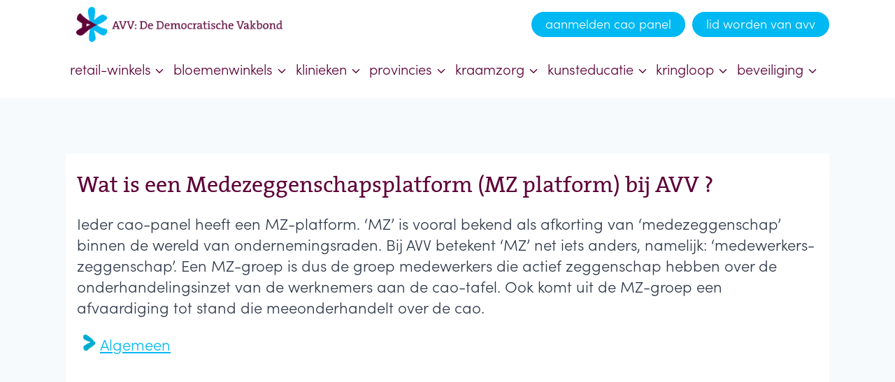

--- FILE ---
content_type: text/css
request_url: https://helpdesk.avv.nu/wp-content/plugins/awesome-support/themes/default/css/overlay-basic-blue.css?ver=6.3.7
body_size: 5454
content:
/*

Royal Blend: Inherits from the angle overlay

1) Import
2) Variables
3) Mixins
4) General Scaffolding
5) Forms + Buttons + Labels
6) Tables
7) Pages
8) Pagination
9) Ticket List
10) Overlay Media Queries

*/
/*
==========================================================================
Import
==========================================================================
*/
/*

1) Import
2) Variables
3) Mixins
4) General Scaffolding
5) Forms + Buttons + Labels
6) Tables
7) Pages
8) Pagination
9) Ticket List
10) Media Queries


*/
/*
==========================================================================
Import
==========================================================================
*/
/*!
 * Preboot v2
 *
 * Open sourced under MIT license by @mdo.
 * Some variables and mixins from Bootstrap (Apache 2 license).
 */
/*
==========================================================================
Variables
==========================================================================
*/
/*
==========================================================================
Mixins
==========================================================================
*/
/*
==========================================================================
General Scaffolding
==========================================================================
*/
.wpas *,
.wpas *:before,
.wpas *:after {
  box-sizing: border-box;
}
.wpas-row {
  margin-left: -15px;
  margin-right: -15px;
  *zoom: 1;
}
.wpas-row:before,
.wpas-row:after {
  content: " ";
  display: table;
  line-height: 0;
}
.wpas-row:after {
  clear: both;
}
.wpas-one-half {
  min-height: 1px;
  padding-left: 15px;
  padding-right: 15px;
  -webkit-box-sizing: border-box;
  -moz-box-sizing: border-box;
  box-sizing: border-box;
}
@media (min-width: 768px) {
  .wpas-one-half {
    float: left;
    width: 50%;
  }
}
.wpas-one-third {
  min-height: 1px;
  padding-left: 15px;
  padding-right: 15px;
  -webkit-box-sizing: border-box;
  -moz-box-sizing: border-box;
  box-sizing: border-box;
}
@media (min-width: 768px) {
  .wpas-one-third {
    float: left;
    width: 33.33333333%;
  }
}
.wpas-two-third {
  min-height: 1px;
  padding-left: 15px;
  padding-right: 15px;
  -webkit-box-sizing: border-box;
  -moz-box-sizing: border-box;
  box-sizing: border-box;
}
@media (min-width: 768px) {
  .wpas-two-third {
    float: left;
    width: 66.66666667%;
  }
}
/*
==========================================================================
Forms + Buttons + Labels
==========================================================================
*/
/* Forms */
.wpas-form-group {
  margin-bottom: 15px;
}
.wpas-checkbox label {
  font-weight: normal;
}
.wpas-form-group > label {
  display: inline-block;
  max-width: 100%;
  margin-bottom: 5px;
  margin-right: 15px;
  font-weight: 700;
}
.wpas-form-control {
  display: block;
  width: 100%;
  height: 34px;
  padding: 6px 12px;
  font-size: 14px;
  line-height: 1.42857143;
  color: #555;
  background-color: #fff;
  background-image: none;
  border: 1px solid #ccc;
  box-shadow: inset 0 1px 1px rgba(0, 0, 0, 0.075);
  transition: border-color ease-in-out 0.15s, box-shadow ease-in-out 0.15s;
}
.wpas-form-control-loading {
  /* from https://github.com/jxnblk/loading */
  background-image: url('../images/loading-spin.svg');
  /* position the element 10px from the right */
  background-position: right 10px center;
  background-size: 16px 16px;
  background-repeat: no-repeat;
}
textarea.wpas-form-control {
  height: auto;
}
.wpas-help-block {
  display: block;
  margin-top: 5px;
  margin-bottom: 10px;
  color: #737373;
}
#wpas_emailvalidation strong {
  cursor: pointer;
}
/* Buttons */
.wpas-btn {
  display: inline-block;
  padding: 6px 12px;
  margin-right: 8px;
  margin-top: 6px;
  margin-bottom: 0;
  font-size: 14px;
  font-weight: 400;
  line-height: 1.42857143;
  text-align: center;
  text-decoration: none;
  white-space: nowrap;
  vertical-align: middle;
  -ms-touch-action: manipulation;
  touch-action: manipulation;
  cursor: pointer;
  -webkit-user-select: none;
  -moz-user-select: none;
  -ms-user-select: none;
  user-select: none;
  background-image: none;
  border: 1px solid transparent;
}
.wpas-btn-default {
  color: #333;
  background-color: #fff;
  border-color: #ccc;
}
.wpas-btn-default:hover,
.wpas-btn-default:focus,
.wpas-btn-default.focus,
.wpas-btn-default:active,
.wpas-btn-default.active {
  color: #333;
  background-color: #e6e6e6;
  border-color: #adadad;
}
/* Labels */
.wpas-label {
  display: inline;
  padding: .2em .6em .3em;
  font-size: 75%;
  font-weight: 700;
  line-height: 1;
  color: #fff;
  text-align: center;
  white-space: nowrap;
  vertical-align: baseline;
  border-radius: .25em;
}
/*
==========================================================================
Tables
==========================================================================
*/
.wpas-table {
  width: 100%;
  max-width: 100%;
  margin-bottom: 20px;
  background-color: transparent;
  border-spacing: 0;
  border-collapse: collapse;
  border: none;
  table-layout: auto;
}
.wpas-table-responsive {
  overflow-x: auto;
  -webkit-overflow-scrolling: touch;
}
.wpas-table > caption + thead > tr:first-child > th,
.wpas-table > colgroup + thead > tr:first-child > th,
.wpas-table > thead:first-child > tr:first-child > th,
.wpas-table > caption + thead > tr:first-child > td,
.wpas-table > colgroup + thead > tr:first-child > td,
.wpas-table > thead:first-child > tr:first-child > td {
  border-top: 0;
}
.wpas-table > thead > tr > th {
  vertical-align: bottom;
  border-bottom: 2px solid #ddd;
  text-align: left;
}
.wpas-table > thead > tr > th,
.wpas-table > tbody > tr > th,
.wpas-table > tfoot > tr > th,
.wpas-table > thead > tr > td,
.wpas-table > tbody > tr > td,
.wpas-table > tfoot > tr > td {
  padding: 8px;
  line-height: 1.42857143;
  vertical-align: top;
  border: none;
  border-top: 1px solid #ddd;
}
/*
==========================================================================
Pages
==========================================================================
*/
/* Login & Register Form */
.wpas-login-register {
  margin-left: -15px;
  margin-right: -15px;
  *zoom: 1;
}
.wpas-login-register:before,
.wpas-login-register:after {
  content: " ";
  display: table;
  line-height: 0;
}
.wpas-login-register:after {
  clear: both;
}
.wpas-login-register .wpas-form {
  min-height: 1px;
  padding-left: 15px;
  padding-right: 15px;
  -webkit-box-sizing: border-box;
  -moz-box-sizing: border-box;
  box-sizing: border-box;
}
@media (min-width: 768px) {
  .wpas-login-register .wpas-form {
    float: left;
    width: 50%;
  }
}
.wpas-login-register .wpas-form h3 {
  margin-bottom: 15px;
  line-height: 1;
}
.wpas-login-register .wpas-form-group > label {
  position: absolute;
  width: 1px;
  height: 1px;
  padding: 0;
  margin: -1px;
  overflow: hidden;
  clip: rect(0, 0, 0, 0);
  border: 0;
}
.wpas-forgot-password-link {
  margin-left: 10px;
  font-size: smaller;
  opacity: .75;
}
/* Submit Ticket */
.wpas-submit-ticket-wysiwyg,
.wpas-wysiwyg-textarea {
  background-color: #fff;
  background-image: none;
  border: 1px solid #ccc;
  box-shadow: inset 0 1px 1px rgba(0, 0, 0, 0.075);
}
/* Ticket List */
#wpas_ticketlist_filter {
  margin-bottom: 15px;
  text-align: left;
  max-width: 300px;
}
#wpas_ticketlist_filter > label {
  display: inline-block;
  max-width: 100%;
  margin-bottom: 5px;
  margin-right: 15px;
  font-weight: 700;
}
#wpas_ticketlist_filter input {
  display: block;
  width: 100%;
  height: 34px;
  padding: 6px 12px;
  font-size: 14px;
  line-height: 1.42857143;
  color: #555;
  background-color: #fff;
  background-image: none;
  border: 1px solid #ccc;
  box-shadow: inset 0 1px 1px rgba(0, 0, 0, 0.075);
  transition: border-color ease-in-out 0.15s, box-shadow ease-in-out 0.15s;
  margin-left: 0px;
}
/* Ticket Details */
.wpas-ticket-buttons-top {
  *zoom: 1;
  margin-bottom: 2em;
}
.wpas-ticket-buttons-top:before,
.wpas-ticket-buttons-top:after {
  content: " ";
  display: table;
  line-height: 0;
}
.wpas-ticket-buttons-top:after {
  clear: both;
}
.wpas-ticket-buttons-top .wpas-link-logout {
  float: right;
}
.wpas-ticket-buttons-top .wpas-link-logout:after {
  display: inline-block;
  content: '';
  height: 14px;
  width: 14px;
  vertical-align: middle;
  margin-left: 7px;
  opacity: .5;
  background-size: contain;
  background-image: url("data:image/svg+xml;charset=UTF-8,%3C%3Fxml%20version%3D%221.0%22%20encoding%3D%22iso-8859-1%22%3F%3E%0D%0A%3C!--%20Generator%3A%20Adobe%20Illustrator%2016.0.0%2C%20SVG%20Export%20Plug-In%20.%20SVG%20Version%3A%206.00%20Build%200)%20%20--%3E%0D%0A%3C!DOCTYPE%20svg%20PUBLIC%20%22-%2F%2FW3C%2F%2FDTD%20SVG%201.1%2F%2FEN%22%20%22http%3A%2F%2Fwww.w3.org%2FGraphics%2FSVG%2F1.1%2FDTD%2Fsvg11.dtd%22%3E%0D%0A%3Csvg%20version%3D%221.1%22%20id%3D%22Capa_1%22%20xmlns%3D%22http%3A%2F%2Fwww.w3.org%2F2000%2Fsvg%22%20xmlns%3Axlink%3D%22http%3A%2F%2Fwww.w3.org%2F1999%2Fxlink%22%20x%3D%220px%22%20y%3D%220px%22%0D%0A%09%20width%3D%2293.614px%22%20height%3D%2293.614px%22%20viewBox%3D%220%200%2093.614%2093.614%22%20style%3D%22enable-background%3Anew%200%200%2093.614%2093.614%3B%22%0D%0A%09%20xml%3Aspace%3D%22preserve%22%3E%0D%0A%3Cg%3E%0D%0A%09%3Cg%3E%0D%0A%09%09%3Cpath%20d%3D%22M80.463%2C51.983c-0.051%2C0-0.102-0.008-0.152-0.008v5.451v6.397v18.873H10.914V13.303h30.717%0D%0A%09%09%09c0-0.06-0.006-0.118-0.006-0.178V2.77c0-0.129%2C0.016-0.253%2C0.018-0.381H2.049C0.918%2C2.389%2C0%2C3.307%2C0%2C4.438v87.126%0D%0A%09%09%09c0%2C1.132%2C0.918%2C2.05%2C2.049%2C2.05h87.126c1.133%2C0%2C2.049-0.918%2C2.049-2.05V52.91v-0.943c-0.114%2C0.003-0.229%2C0.018-0.342%2C0.018%0D%0A%09%09%09L80.463%2C51.983L80.463%2C51.983z%22%2F%3E%0D%0A%09%09%3Cpath%20d%3D%22M64.776%2C16.958L25.688%2C56.047c-0.375%2C0.375-0.586%2C0.884-0.586%2C1.413c0%2C0.53%2C0.211%2C1.039%2C0.586%2C1.414l9.045%2C9.045%0D%0A%09%09%09c0.391%2C0.392%2C0.902%2C0.587%2C1.414%2C0.587c0.512%2C0%2C1.023-0.195%2C1.414-0.587l39.087-39.087l9.611%2C9.609%0D%0A%09%09%09c0.545%2C0.545%2C1.348%2C0.727%2C2.074%2C0.474c0.725-0.254%2C1.24-0.9%2C1.326-1.664l3.941-35.025c0.067-0.604-0.144-1.208-0.574-1.638%0D%0A%09%09%09c-0.43-0.431-1.035-0.644-1.637-0.573L56.366%2C3.956c-0.765%2C0.086-1.41%2C0.602-1.664%2C1.326c-0.254%2C0.726-0.067%2C1.532%2C0.476%2C2.075%0D%0A%09%09%09L64.776%2C16.958z%22%2F%3E%0D%0A%09%3C%2Fg%3E%0D%0A%3C%2Fg%3E%0D%0A%3Cg%3E%0D%0A%3C%2Fg%3E%0D%0A%3Cg%3E%0D%0A%3C%2Fg%3E%0D%0A%3Cg%3E%0D%0A%3C%2Fg%3E%0D%0A%3Cg%3E%0D%0A%3C%2Fg%3E%0D%0A%3Cg%3E%0D%0A%3C%2Fg%3E%0D%0A%3Cg%3E%0D%0A%3C%2Fg%3E%0D%0A%3Cg%3E%0D%0A%3C%2Fg%3E%0D%0A%3Cg%3E%0D%0A%3C%2Fg%3E%0D%0A%3Cg%3E%0D%0A%3C%2Fg%3E%0D%0A%3Cg%3E%0D%0A%3C%2Fg%3E%0D%0A%3Cg%3E%0D%0A%3C%2Fg%3E%0D%0A%3Cg%3E%0D%0A%3C%2Fg%3E%0D%0A%3Cg%3E%0D%0A%3C%2Fg%3E%0D%0A%3Cg%3E%0D%0A%3C%2Fg%3E%0D%0A%3Cg%3E%0D%0A%3C%2Fg%3E%0D%0A%3C%2Fsvg%3E%0D%0A");
}
.wpas-ticket-list .wpas-link-ticketlist {
  display: none;
}
.wpas-submit-ticket .wpas-link-ticketnew {
  display: none;
}
.wpas-ticket-details-header {
  margin-bottom: 0px;
}
.wpas-ticket-replies {
  table-layout: fixed;
}
.wpas-ticket-replies .col1 {
  width: 90px;
}
.wpas-ticket-replies .col2 {
  width: 100%;
}
.wpas-ticket-replies > tbody > tr > td {
  padding: 25px 0;
  border-bottom: 1px solid #ddd;
}
.wpas-ticket-replies > tbody > tr > td:first-child {
  padding-left: 20px;
}
.wpas-ticket-replies > tbody > tr > td:last-child {
  padding-left: 20px;
  padding-right: 20px;
}
.wpas-ticket-replies > tbody > tr.wpas_user_administrator > td,
.wpas-ticket-replies > tbody > tr.wpas_user_wpas_manager > td,
.wpas-ticket-replies > tbody > tr.wpas_user_wpas_support_manager > td,
.wpas-ticket-replies > tbody > tr.wpas_user_wpas_agent > td {
  background-color: #f5f5f5;
}
.wpas-ticket-replies pre {
  width: 100%;
  overflow: auto;
}
.wpas-reply-meta {
  margin-left: -15px;
  margin-right: -15px;
  *zoom: 1;
  margin-bottom: 15px;
}
.wpas-reply-meta:before,
.wpas-reply-meta:after {
  content: " ";
  display: table;
  line-height: 0;
}
.wpas-reply-meta:after {
  clear: both;
}
.wpas-reply-meta .wpas-reply-user {
  min-height: 1px;
  padding-left: 15px;
  padding-right: 15px;
  -webkit-box-sizing: border-box;
  -moz-box-sizing: border-box;
  box-sizing: border-box;
}
@media (min-width: 768px) {
  .wpas-reply-meta .wpas-reply-user {
    float: left;
    width: 33.33333333%;
  }
}
.wpas-reply-meta .wpas-reply-time {
  min-height: 1px;
  padding-left: 15px;
  padding-right: 15px;
  -webkit-box-sizing: border-box;
  -moz-box-sizing: border-box;
  box-sizing: border-box;
  text-align: right;
}
@media (min-width: 768px) {
  .wpas-reply-meta .wpas-reply-time {
    float: left;
    width: 66.66666667%;
  }
}
.wpas-reply-meta .wpas-timestamp {
  font-style: italic;
}
.wpas-reply-meta .wpas-human-date {
  font-style: normal;
  display: none;
}
.wpas-reply-content p:first-child {
  margin-top: 0;
}
.wpas-reply-content p:last-child {
  margin-bottom: 0;
}
.wpas-reply-single:hover .wpas-human-date {
  display: block;
}
.wpas-reply-single:hover .wpas-date-ago {
  display: none;
}
.wpas-reply-single td {
  transition: background 0.2s linear;
}
.wpas-reply-single-added td {
  background-color: #FFFFED;
}
.wpas-user-profile {
  height: 64px;
  width: 64px;
  position: relative;
}
.wpas-user-profile img {
  border-radius: 5px;
  transition: opacity .25s ease;
  margin: 0;
  padding: 0;
}
.wpas-user-profile img:hover {
  opacity: 0.6;
}
.wpas-reply-attachements {
  background-color: #efefef;
  padding: 15px;
  margin-top: 15px;
  border-top-color: #ddd;
}
.wpas-reply-attachements strong {
  display: inline-block;
  border-bottom: 2px solid #ddd;
  margin-bottom: 5px;
}
.wpas-reply-attachements ul,
.wpas-reply-attachements ol,
.wpas-reply-attachements ul li,
.wpas-reply-attachements ol li {
  list-style: none;
  margin: 0;
  padding: 0;
}
/*
==========================================================================
Pagination for ticket replies
==========================================================================
*/
.wpas-pagi {
  text-align: center;
}
.wpas-pagi p {
  margin-bottom: 0;
}
.wpas-pagi-loading .wpas-pagi-text {
  display: none;
}
.wpas-pagi-loading .wpas-pagi-loader {
  display: block;
}
.wpas-pagi-loader {
  display: none;
  text-indent: -9999em;
  margin-left: auto;
  margin-right: auto;
  background-image: url('../images/loading-spin.svg');
  background-size: contain;
  background-repeat: no-repeat;
}
/*
==========================================================================
Ticket List
https://github.com/Awesome-Support/Awesome-Support/issues/302
==========================================================================
*/
.footable-sort-indicator {
  display: inline-block;
  speak: none;
  font-style: normal;
  font-weight: normal;
  font-variant: normal;
  font-size: 60%;
  opacity: .5;
  text-transform: none;
  -webkit-font-smoothing: antialiased;
  padding-left: 5px;
}
.footable-sort-indicator:hover {
  cursor: pointer;
}
.footable-sorted .footable-sort-indicator:before {
  content: '▲';
}
.footable-sorted-desc .footable-sort-indicator:before {
  content: '▼';
}
#wpas_ticketlist_filters {
  margin-bottom: 1em;
}
#wpas_filter_wrap {
  position: relative;
}
#wpas_filter_wrap .wpas-clear-filter {
  position: absolute;
  top: 50%;
  margin-top: -7px;
  right: 24px;
  width: 14px;
  height: 14px;
  background: url('../images/close.svg') no-repeat;
  background-size: contain;
  opacity: .25;
  cursor: pointer;
  transition: opacity .3s ease;
}
#wpas_filter_wrap .wpas-clear-filter:hover {
  opacity: .5;
}
/**
 * Pagination from Bootstrap
 * http://getbootstrap.com/components/#pagination
 */
.wpas_table_pagination {
  display: inline-block;
  padding-left: 0;
  margin: 20px 0;
  border-radius: 4px;
}
.wpas_table_pagination > li {
  display: inline;
}
.wpas_table_pagination > li > a,
.wpas_table_pagination > li > span {
  position: relative;
  float: left;
  padding: 6px 12px;
  line-height: 1.42857143;
  text-decoration: none;
  color: #337ab7;
  background-color: #ffffff;
  border: 1px solid #dddddd;
  margin-left: -1px;
}
.wpas_table_pagination > li:first-child > a,
.wpas_table_pagination > li:first-child > span {
  margin-left: 0;
  border-bottom-left-radius: 4px;
  border-top-left-radius: 4px;
}
.wpas_table_pagination > li:last-child > a,
.wpas_table_pagination > li:last-child > span {
  border-bottom-right-radius: 4px;
  border-top-right-radius: 4px;
}
.wpas_table_pagination > li > a:hover,
.wpas_table_pagination > li > span:hover,
.wpas_table_pagination > li > a:focus,
.wpas_table_pagination > li > span:focus {
  z-index: 2;
  color: #23527c;
  background-color: #eeeeee;
  border-color: #dddddd;
}
.wpas_table_pagination > .active > a,
.wpas_table_pagination > .active > span,
.wpas_table_pagination > .active > a:hover,
.wpas_table_pagination > .active > span:hover,
.wpas_table_pagination > .active > a:focus,
.wpas_table_pagination > .active > span:focus {
  z-index: 3;
  color: #ffffff;
  background-color: #337ab7;
  border-color: #337ab7;
  cursor: default;
}
.wpas_table_pagination > .disabled > span,
.wpas_table_pagination > .disabled > span:hover,
.wpas_table_pagination > .disabled > span:focus,
.wpas_table_pagination > .disabled > a,
.wpas_table_pagination > .disabled > a:hover,
.wpas_table_pagination > .disabled > a:focus {
  color: #777777;
  background-color: #ffffff;
  border-color: #dddddd;
  cursor: not-allowed;
}
.wpas_table_pagination-lg > li > a,
.wpas_table_pagination-lg > li > span {
  padding: 10px 16px;
  font-size: 18px;
  line-height: 1.3333333;
}
.wpas_table_pagination-lg > li:first-child > a,
.wpas_table_pagination-lg > li:first-child > span {
  border-bottom-left-radius: 6px;
  border-top-left-radius: 6px;
}
.wpas_table_pagination-lg > li:last-child > a,
.wpas_table_pagination-lg > li:last-child > span {
  border-bottom-right-radius: 6px;
  border-top-right-radius: 6px;
}
.wpas_table_pagination-sm > li > a,
.wpas_table_pagination-sm > li > span {
  padding: 5px 10px;
  font-size: 12px;
  line-height: 1.5;
}
.wpas_table_pagination-sm > li:first-child > a,
.wpas_table_pagination-sm > li:first-child > span {
  border-bottom-left-radius: 3px;
  border-top-left-radius: 3px;
}
.wpas_table_pagination-sm > li:last-child > a,
.wpas_table_pagination-sm > li:last-child > span {
  border-bottom-right-radius: 3px;
  border-top-right-radius: 3px;
}
/*
==========================================================================
Responsive Overrides
==========================================================================
*/
@media (max-width: 992px) {
  /* Make sure the logout button doesn't hang out on the side in a weird fashion */
  .wpas-ticket-buttons-top .wpas-link-logout {
    float: inherit;
  }
  /* Only show the first five columns in the table */
  .wpas-table td:nth-child(n+5) {
    display: none ;
  }
  .wpas-table th:nth-child(n+5) {
    display: none ;
  }
}
@media (max-width: 768px) {
  /* On really small screens the search box will be under the status dropdown so give it some vertical space between them */
  #wpas_filter {
    margin-top: 0.5em;
  }
  /* Only show the first couple of columns in the table */
  .wpas-table td:nth-child(n+3) {
    display: none ;
  }
  .wpas-table th:nth-child(n+3) {
    display: none ;
  }
}
@media (max-width: 1200px) {
  /* Only show the first eight columns in the table */
  .wpas-table td:nth-child(n+8) {
    display: none ;
  }
  .wpas-table th:nth-child(n+8) {
    display: none ;
  }
}
/*
==========================================================================
Variables - many of these override those in preboot.less
==========================================================================
*/
/* Left border row highlight on hover, */
/* Table border colors, table pagination colors, background color of certain buttons */
/*
==========================================================================
Mixins
==========================================================================
*/
/*
==========================================================================
General Scaffolding
==========================================================================
*/
/*
==========================================================================
Forms + Buttons + Labels
==========================================================================
*/
/*
==========================================================================
Tables
==========================================================================
*/
/*
==========================================================================
Pages
==========================================================================

/*
==========================================================================
Pagination for ticket replies
==========================================================================

/*
==========================================================================
Ticket List
==========================================================================

/*
==========================================================================
Overlay Media Queries - by using a minimum width of 1px defined in the
@grid-start variable we force these overrides since media queries override
the baseline css.

Note that this is inheriting the angle overlay parts!
==========================================================================
*/
/*

Contains styles that will override those in style.css once all
the overlay parts are put together!

*/
@media (min-width: 1px) {
  /* Make all buttons have a bit of roundedness and font size smaller */
  .wpas-btn {
    border-radius: 3px;
    font-size: 11.9px;
  }
  /* Logout and ticket new buttons */
  .wpas-ticket-buttons-top {
    /* Style logout button */
    /* Style new ticket button */
  }
  .wpas-ticket-buttons-top .wpas-link-logout {
    /* Color foreground and background */
    background-color: #2882ba;
    color: #5cb85c;
    /* Remove Image */
  }
  .wpas-ticket-buttons-top .wpas-link-logout:after {
    background-image: none ;
    width: inherit;
  }
  .wpas-ticket-buttons-top .wpas-link-ticketnew {
    background-color: #5cb85c;
    color: white ;
  }
  /* Style all other input elements */
  /* If these start to conflict with other page elements from the users theme we will need to add a qualifying class to it. */
  input,
  select {
    /* Make all other input elements have a bit of roundedness and font size smaller */
    border-radius: 3px;
    font-size: 11.9px;
    /* Set colors for input elements */
    background-color: transparent !important;
    border-color: inherit !important;
    color: inherit !important;
  }
  /* Ticketlist: All elements - make font size smaller and some other stuff */
  .wpas-ticket-list {
    font-size: 11.9px;
    /* This section creates a nice main background */
    background-color: #3f9cd6;
    padding: 2em;
    border: solid;
    border-width: 1px;
    border-radius: 4px;
    border-color: #2882ba;
    /* Style all other input elements on the ticketlist page */
    /* Link colors*/
  }
  .wpas-ticket-list input,
  .wpas-ticket-list select {
    /* Make all other input elements have a bit of roundedness and font size smaller */
    border-radius: 3px;
    font-size: 11.9px;
    /* Set colors for input elements */
    background-color: transparent !important;
    border-color: inherit !important;
    color: inherit !important;
  }
  .wpas-ticket-list a {
    color: #2882ba;
  }
  .wpas-ticket-list a:hover {
    color: #1a567b;
  }
  /* Ticketlist: table background color when user hovers over row and some other stuff */
  #wpas_ticketlist {
    /* Nice background offset for table */
    border: solid;
    border-top-width: 3px;
    border-bottom-width: 3px;
    border-left-width: 1px;
    border-right-width: 1px;
    border-radius: 3px;
    border-color: #2882ba;
    /* Put border on each cell and add some padding around contents */
    /* Row hover */
    /* Alternating background colors in table */
    /* Pagination Footers */
  }
  #wpas_ticketlist td,
  #wpas_ticketlist th {
    border-right: solid;
    border-right-width: 1px;
    border-right-color: transparent;
    border-left-color: transparent;
    border-top-color: transparent;
    border-bottom-color: transparent;
    padding-left: 2em !important;
    padding-right: 2em !important;
  }
  #wpas_ticketlist tr {
    /* Nothing here */
  }
  #wpas_ticketlist tbody tr:nth-child(n+1):hover {
    cursor: inherit;
    border-left: 4px;
    border-left-style: solid;
    border-left-color: #2882ba;
  }
  #wpas_ticketlist tr:nth-child(odd) {
    background: #f8f7f7;
  }
  #wpas_ticketlist tr:nth-child(even) {
    background: #ebebeb;
  }
  #wpas_ticketlist .wpas_table_pagination > li > a {
    background-color: #2882ba;
    border-right-color: transparent;
    border-left-color: transparent;
    border-top-color: transparent;
    border-bottom-color: transparent;
  }
}
@media (min-width: 1px) {
  .wpas-ticket-list {
    /* Add an image gradient to the ticket list table */
    background-image: linear-gradient(#f8f7f7, #ebebeb);
  }
  #wpas_ticketlist {
    /* Put a border on the top of the table */
    border: solid;
    border-width: 1px;
    border-color: transparent;
    /* Pagination Footers */
  }
  #wpas_ticketlist td {
    /* set table cell colors default font to white */
    color: #3b3b3b;
    /* remove all borders */
    border: none !important;
  }
  #wpas_ticketlist th {
    /* set table header cell colors to an off-white blend */
    color: #ffffff;
    background-color: #2882ba;
    /* Remove most borders from table header */
    border-top: none !important;
    border-left: none !important;
    border-right: none !important;
    border-bottom: none !important;
  }
  #wpas_ticketlist tr {
    /* No row stuff */
  }
  #wpas_ticketlist .wpas_clear_filter {
    /* Attempt to make the "X" on the filter white */
    /* Need to load up white background "X" image here */
  }
  #wpas_ticketlist .wpas_table_pagination > li > a {
    color: white;
  }
  #wpas_ticketlist_filters input,
  #wpas_ticketlist_filters select {
    /* Set colors for input elements at top of ticket list page */
    background-color: transparent !important ;
    border-color: #ffffff !important;
    color: #3b3b3b !important;
  }
  .wpas-ticket-buttons-top {
    /* Style logout button */
  }
  .wpas-ticket-buttons-top .wpas-link-logout {
    /* Color background */
    background-color: transparent !important;
    color: #f0ad4e !important;
  }
}


--- FILE ---
content_type: text/css
request_url: https://helpdesk.avv.nu/wp-content/themes/avv2/style.css?ver=1.2
body_size: 1253
content:
/*
Theme Name:     AVV2
Theme URI:      https://avv.nu
Template:       kadence
Author:         Daniel Vos
Author URI:     https://alt-f4.nl
Description:    Een standaard thema voor AVV
Version:        1.2
License:        GNU General Public License v3.0 (or later)
License URI:    https://www.gnu.org/licenses/gpl-3.0.html
*/
.asfaq-shortcode-wrapper h3.active {
    color: #d74646;
}

.main-navigation .primary-menu-container > ul > li.menu-item.current-menu-item > a, .main-navigation .primary-menu-container > ul > li.menu-item.current-menu-ancestor > a {
    color: #5d0037;
}

wp-block-buttons > .wp-block-button {
    margin-bottom: 10px;
}

.wp-block-button__link {
	margin-bottom: 10px;
}

.ansibleNav {
    height: 0px;
    width: 100%;
    font-size: 0px;
    padding: 0 0px 0 0;
}

ul {
  list-style-image: url('/wp-content/uploads/2020/10/bullet.png');
}


a:hover {
  color: #00AEEF; /*
border-bottom: 2px solid #00AEEF; */
}

.asfaq-shortcode-wrapper h3.active {
    color: #00AEEF;
}

.asfaq-shortcode-wrapper h3.hover {
    color: #00AEEF;
}


#asfaq_sc_search {
    width: 35em;
    margin-top: 2em;
    margin-bottom: 2em;
}

#asfaq_sc_search_form {
    position: relative;
    overflow: hidden;
    border-style: solid;
    border-color: #F5F5F5; 
}

#asfaq_sc_search_input {
    padding: .5em 1em;
    width: 100%;
}

input#asfaq_sc_search_input  {
    border-radius: 0;
    font-size: 1.5em; 
    width: 600px;  
    margin: auto;
    min-width: 600px;
    height: 60px;
    font-family: sofia-pro, sans-serif;
    box-shadow: 3px 4px 1px #00000038;
   -webkit-appearance: none;
   background-color: #fcfeff;
    border-style: solid;
}

.DocSite-nav, .DocSiteProduct-header {
   color: #000; 
}

.DocSiteNav-title, .DocSiteProduct-header:active, .DocSiteProduct-header:focus, .DocSiteProduct-header:visited, .admonition.note span[id*="MathJax-Span"], .admonition.warning span[id*="MathJax-Span"] {
    color: #000;
}


#wpas-documentation-search-link {
    background: #000;
    background-color: rgb(0, 0, 0);
    background-color: #000;
    display: inline-block;
    padding: 5px 15px;
    border-top-left-radius: 10px;
    border-top-right-radius: 10px;
    border-bottom-left-radius: 10px;
    border-bottom-right-radius: 10px;
    cursor: pointer;
    color: #fff;
   position: absolute;
    top: 0;
    bottom: 96%;
    right: 10%; 

}



.wy-nav-content {
    padding: 1.618em 3.236em;
    height: 100%;
    max-width: 1140px;
    margin: auto;
    margin-top: -30px;
}



@media only screen and (max-width: 800px) {
    #wpas-documentation-search-link {
    left: 50px; 
    right: 50px; 
}
}


.dx-wpas-docs p {
    line-height: 24px;
    margin: 0 0 24px;
    font-size: 18px;
}

dx-wpas-docs .toctree-toggled {
    background-color: #4c0e07;
    color: #fffff;
}

.dx-wpas-docs .toctree-l1-chapter {
    background-color: #e5f7fe;
    color: #ffffff

}

.dx-wpas-docs th, td  {
   border: 1px solid gray;
}

.faqbackbreed {
    background-color: #e5f7fe;
}

.asfaq-shortcode-wrapper h3 {
font-size: 24px;
}

#asfaq_sc_search_count {
    margin-top: 10px;
    font-size: 120%;
    color: #4c0e07;
}

.asfaq-shortcode-wrapper h3 {
  font-family: sofie-pro;
 /* font-weight: bold; */
line-height: 0.8cm;

}

.dx-wpas-docs .toctree-l1-chapter {
    background-color: #5d0037;
    color: #ffffff;
    font-size: 15px;
}

body .gform_wrapper .gform_footer input[type=submit] {
  border-radius: 25px;
}


.searchandfilter ul li {
font-size: 16px;
}

table.gsurvey-likert th.gsurvey-likert-choice-label {
font-size: 16px;
}

footer ul {
    list-style-image: none;
}






--- FILE ---
content_type: application/javascript; charset=utf-8
request_url: https://helpdesk.avv.nu/wp-content/plugins/awesome-support/assets/public/js/public-dist.js?ver=6.3.7
body_size: 23263
content:
function stringToBool(t){return"true"===(t+"").toLowerCase()}function escapeHTML(t){return t.replace(/[&<>"']/g,function(t){return({"&":"&amp;","<":"&lt;",">":"&gt;",'"':"&quot;","'":"&#39;"})[t]})}function escapeIcon(t){return t.replace(/[<>]/g,function(t){return({"<":"&lt;",">":"&gt;"})[t]})}function clearFileInput(t){if(t.value){try{t.value=""}catch(t){}var e,a,n;t.value&&(e=document.createElement("form"),a=t.parentNode,n=t.nextSibling,e.appendChild(t),e.reset(),a.insertBefore(t,n))}}!function(t,e){"function"==typeof define&&define.amd?define([],e):"object"==typeof exports?module.exports=e():t.Autolinker=e()}(this,function(){function t(t){this.urls=this.normalizeUrlsCfg((t=t||{}).urls),this.email="boolean"!=typeof t.email||t.email,this.twitter="boolean"!=typeof t.twitter||t.twitter,this.phone="boolean"!=typeof t.phone||t.phone,this.hashtag=t.hashtag||!1,this.newWindow="boolean"!=typeof t.newWindow||t.newWindow,this.stripPrefix="boolean"!=typeof t.stripPrefix||t.stripPrefix;var e=this.hashtag;if(!1!==e&&"twitter"!==e&&"facebook"!==e&&"instagram"!==e)throw new Error("invalid `hashtag` cfg - see docs");this.truncate=this.normalizeTruncateCfg(t.truncate),this.className=t.className||"",this.replaceFn=t.replaceFn||null,this.htmlParser=null,this.matchers=null,this.tagBuilder=null}var e,a,n;return t.prototype={constructor:t,normalizeUrlsCfg:function(t){return"boolean"==typeof(t=null==t||t)?{schemeMatches:t,wwwMatches:t,tldMatches:t}:{schemeMatches:"boolean"!=typeof t.schemeMatches||t.schemeMatches,wwwMatches:"boolean"!=typeof t.wwwMatches||t.wwwMatches,tldMatches:"boolean"!=typeof t.tldMatches||t.tldMatches}},normalizeTruncateCfg:function(e){return"number"==typeof e?{length:e,location:"end"}:t.Util.defaults(e||{},{length:Number.POSITIVE_INFINITY,location:"end"})},parse:function(t){for(var e=this.getHtmlParser().parse(t),a=0,n=[],i=0,r=e.length;i<r;i++){var o=e[i],s=o.getType();"element"===s&&"a"===o.getTagName()?o.isClosing()?a=Math.max(a-1,0):a++:"text"===s&&0===a&&(o=this.parseText(o.getText(),o.getOffset()),n.push.apply(n,o))}return n=this.compactMatches(n),this.removeUnwantedMatches(n)},compactMatches:function(t){t.sort(function(t,e){return t.getOffset()-e.getOffset()});for(var e=0;e<t.length-1;e++)for(var a=t[e],n=a.getOffset()+a.getMatchedText().length;e+1<t.length&&t[e+1].getOffset()<=n;)t.splice(e+1,1);return t},removeUnwantedMatches:function(e){var a=t.Util.remove;return this.hashtag||a(e,function(t){return"hashtag"===t.getType()}),this.email||a(e,function(t){return"email"===t.getType()}),this.phone||a(e,function(t){return"phone"===t.getType()}),this.twitter||a(e,function(t){return"twitter"===t.getType()}),this.urls.schemeMatches||a(e,function(t){return"url"===t.getType()&&"scheme"===t.getUrlMatchType()}),this.urls.wwwMatches||a(e,function(t){return"url"===t.getType()&&"www"===t.getUrlMatchType()}),this.urls.tldMatches||a(e,function(t){return"url"===t.getType()&&"tld"===t.getUrlMatchType()}),e},parseText:function(t,e){e=e||0;for(var a=this.getMatchers(),n=[],i=0,r=a.length;i<r;i++){for(var o=a[i].parseMatches(t),s=0,l=o.length;s<l;s++)o[s].setOffset(e+o[s].getOffset());n.push.apply(n,o)}return n},link:function(t){if(!t)return"";for(var e=this.parse(t),a=[],n=0,i=0,r=e.length;i<r;i++){var o=e[i];a.push(t.substring(n,o.getOffset())),a.push(this.createMatchReturnVal(o)),n=o.getOffset()+o.getMatchedText().length}return a.push(t.substring(n)),a.join("")},createMatchReturnVal:function(e){var a;return"string"==typeof(a=this.replaceFn?this.replaceFn.call(this,this,e):a)?a:!1===a?e.getMatchedText():(a instanceof t.HtmlTag?a:e.buildTag()).toAnchorString()},getHtmlParser:function(){return this.htmlParser||(this.htmlParser=new t.htmlParser.HtmlParser)},getMatchers:function(){if(this.matchers)return this.matchers;var e=t.matcher,a=this.getTagBuilder();a=[new e.Hashtag({tagBuilder:a,serviceName:this.hashtag}),new e.Email({tagBuilder:a}),new e.Phone({tagBuilder:a}),new e.Twitter({tagBuilder:a}),new e.Url({tagBuilder:a,stripPrefix:this.stripPrefix})];return this.matchers=a},getTagBuilder:function(){return this.tagBuilder||(this.tagBuilder=new t.AnchorTagBuilder({newWindow:this.newWindow,truncate:this.truncate,className:this.className}))}},t.link=function(e,a){return new t(a).link(e)},t.match={},t.matcher={},t.htmlParser={},t.truncate={},t.Util={abstractMethod:function(){throw"abstract"},trimRegex:/^[\s\uFEFF\xA0]+|[\s\uFEFF\xA0]+$/g,assign:function(t,e){for(var a in e)e.hasOwnProperty(a)&&(t[a]=e[a]);return t},defaults:function(t,e){for(var a in e)e.hasOwnProperty(a)&&void 0===t[a]&&(t[a]=e[a]);return t},extend:function(e,a){var n=e.prototype,i=function(){};return i.prototype=n,(i=(e=a.hasOwnProperty("constructor")?a.constructor:function(){n.constructor.apply(this,arguments)}).prototype=new i).constructor=e,i.superclass=n,delete a.constructor,t.Util.assign(i,a),e},ellipsis:function(t,e,a){return t.length>e?t.substring(0,e-(a=null==a?"..":a).length)+a:t},indexOf:function(t,e){if(Array.prototype.indexOf)return t.indexOf(e);for(var a=0,n=t.length;a<n;a++)if(t[a]===e)return a;return-1},remove:function(t,e){for(var a=t.length-1;0<=a;a--)!0===e(t[a])&&t.splice(a,1)},splitAndCapture:function(t,e){for(var a,n=[],i=0;a=e.exec(t);)n.push(t.substring(i,a.index)),n.push(a[0]),i=a.index+a[0].length;return n.push(t.substring(i)),n},trim:function(t){return t.replace(this.trimRegex,"")}},t.HtmlTag=t.Util.extend(Object,{whitespaceRegex:/\s+/,constructor:function(e){t.Util.assign(this,e),this.innerHtml=this.innerHtml||this.innerHTML},setTagName:function(t){return this.tagName=t,this},getTagName:function(){return this.tagName||""},setAttr:function(t,e){return this.getAttrs()[t]=e,this},getAttr:function(t){return this.getAttrs()[t]},setAttrs:function(e){var a=this.getAttrs();return t.Util.assign(a,e),this},getAttrs:function(){return this.attrs||(this.attrs={})},setClass:function(t){return this.setAttr("class",t)},addClass:function(e){for(var a,n=this.getClass(),i=this.whitespaceRegex,r=t.Util.indexOf,o=n?n.split(i):[],s=e.split(i);a=s.shift();)-1===r(o,a)&&o.push(a);return this.getAttrs().class=o.join(" "),this},removeClass:function(e){for(var a,n=this.getClass(),i=this.whitespaceRegex,r=t.Util.indexOf,o=n?n.split(i):[],s=e.split(i);o.length&&(a=s.shift());){var l=r(o,a);-1!==l&&o.splice(l,1)}return this.getAttrs().class=o.join(" "),this},getClass:function(){return this.getAttrs().class||""},hasClass:function(t){return-1!==(" "+this.getClass()+" ").indexOf(" "+t+" ")},setInnerHtml:function(t){return this.innerHtml=t,this},getInnerHtml:function(){return this.innerHtml||""},toAnchorString:function(){var t=this.getTagName(),e=this.buildAttrsStr();return["<",t,e=e?" "+e:"",">",this.getInnerHtml(),"</",t,">"].join("")},buildAttrsStr:function(){if(!this.attrs)return"";var t,e=this.getAttrs(),a=[];for(t in e)e.hasOwnProperty(t)&&a.push(t+'="'+e[t]+'"');return a.join(" ")}}),t.RegexLib={alphaNumericCharsStr:n="A-Za-zªµºÀ-ÖØ-öø-ˁˆ-ˑˠ-ˤˬˮͰ-ʹͶͷͺ-ͽͿΆΈ-ΊΌΎ-ΡΣ-ϵϷ-ҁҊ-ԯԱ-Ֆՙա-ևא-תװ-ײؠ-يٮٯٱ-ۓەۥۦۮۯۺ-ۼۿܐܒ-ܯݍ-ޥޱߊ-ߪߴߵߺࠀ-ࠕࠚࠤࠨࡀ-ࡘࢠ-ࢴऄ-हऽॐक़-ॡॱ-ঀঅ-ঌএঐও-নপ-রলশ-হঽৎড়ঢ়য়-ৡৰৱਅ-ਊਏਐਓ-ਨਪ-ਰਲਲ਼ਵਸ਼ਸਹਖ਼-ੜਫ਼ੲ-ੴઅ-ઍએ-ઑઓ-નપ-રલળવ-હઽૐૠૡૹଅ-ଌଏଐଓ-ନପ-ରଲଳଵ-ହଽଡ଼ଢ଼ୟ-ୡୱஃஅ-ஊஎ-ஐஒ-கஙசஜஞடணதந-பம-ஹௐఅ-ఌఎ-ఐఒ-నప-హఽౘ-ౚౠౡಅ-ಌಎ-ಐಒ-ನಪ-ಳವ-ಹಽೞೠೡೱೲഅ-ഌഎ-ഐഒ-ഺഽൎൟ-ൡൺ-ൿඅ-ඖක-නඳ-රලව-ෆก-ะาำเ-ๆກຂຄງຈຊຍດ-ທນ-ຟມ-ຣລວສຫອ-ະາຳຽເ-ໄໆໜ-ໟༀཀ-ཇཉ-ཬྈ-ྌက-ဪဿၐ-ၕၚ-ၝၡၥၦၮ-ၰၵ-ႁႎႠ-ჅჇჍა-ჺჼ-ቈቊ-ቍቐ-ቖቘቚ-ቝበ-ኈኊ-ኍነ-ኰኲ-ኵኸ-ኾዀዂ-ዅወ-ዖዘ-ጐጒ-ጕጘ-ፚᎀ-ᎏᎠ-Ᏽᏸ-ᏽᐁ-ᙬᙯ-ᙿᚁ-ᚚᚠ-ᛪᛱ-ᛸᜀ-ᜌᜎ-ᜑᜠ-ᜱᝀ-ᝑᝠ-ᝬᝮ-ᝰក-ឳៗៜᠠ-ᡷᢀ-ᢨᢪᢰ-ᣵᤀ-ᤞᥐ-ᥭᥰ-ᥴᦀ-ᦫᦰ-ᧉᨀ-ᨖᨠ-ᩔᪧᬅ-ᬳᭅ-ᭋᮃ-ᮠᮮᮯᮺ-ᯥᰀ-ᰣᱍ-ᱏᱚ-ᱽᳩ-ᳬᳮ-ᳱᳵᳶᴀ-ᶿḀ-ἕἘ-Ἕἠ-ὅὈ-Ὅὐ-ὗὙὛὝὟ-ώᾀ-ᾴᾶ-ᾼιῂ-ῄῆ-ῌῐ-ΐῖ-Ίῠ-Ῥῲ-ῴῶ-ῼⁱⁿₐ-ₜℂℇℊ-ℓℕℙ-ℝℤΩℨK-ℭℯ-ℹℼ-ℿⅅ-ⅉⅎↃↄⰀ-Ⱞⰰ-ⱞⱠ-ⳤⳫ-ⳮⳲⳳⴀ-ⴥⴧⴭⴰ-ⵧⵯⶀ-ⶖⶠ-ⶦⶨ-ⶮⶰ-ⶶⶸ-ⶾⷀ-ⷆⷈ-ⷎⷐ-ⷖⷘ-ⷞⸯ々〆〱-〵〻〼ぁ-ゖゝ-ゟァ-ヺー-ヿㄅ-ㄭㄱ-ㆎㆠ-ㆺㇰ-ㇿ㐀-䶵一-鿕ꀀ-ꒌꓐ-ꓽꔀ-ꘌꘐ-ꘟꘪꘫꙀ-ꙮꙿ-ꚝꚠ-ꛥꜗ-ꜟꜢ-ꞈꞋ-ꞭꞰ-ꞷꟷ-ꠁꠃ-ꠅꠇ-ꠊꠌ-ꠢꡀ-ꡳꢂ-ꢳꣲ-ꣷꣻꣽꤊ-ꤥꤰ-ꥆꥠ-ꥼꦄ-ꦲꧏꧠ-ꧤꧦ-ꧯꧺ-ꧾꨀ-ꨨꩀ-ꩂꩄ-ꩋꩠ-ꩶꩺꩾ-ꪯꪱꪵꪶꪹ-ꪽꫀꫂꫛ-ꫝꫠ-ꫪꫲ-ꫴꬁ-ꬆꬉ-ꬎꬑ-ꬖꬠ-ꬦꬨ-ꬮꬰ-ꭚꭜ-ꭥꭰ-ꯢ가-힣ힰ-ퟆퟋ-ퟻ豈-舘並-龎ﬀ-ﬆﬓ-ﬗיִײַ-ﬨשׁ-זּטּ-לּמּנּסּףּפּצּ-ﮱﯓ-ﴽﵐ-ﶏﶒ-ﷇﷰ-ﷻﹰ-ﹴﹶ-ﻼＡ-Ｚａ-ｚｦ-ﾾￂ-ￇￊ-ￏￒ-ￗￚ-ￜ0-9٠-٩۰-۹߀-߉०-९০-৯੦-੯૦-૯୦-୯௦-௯౦-౯೦-೯൦-൯෦-෯๐-๙໐-໙༠-༩၀-၉႐-႙០-៩᠐-᠙᥆-᥏᧐-᧙᪀-᪉᪐-᪙᭐-᭙᮰-᮹᱀-᱉᱐-᱙꘠-꘩꣐-꣙꤀-꤉꧐-꧙꧰-꧹꩐-꩙꯰-꯹０-９",domainNameRegex:new RegExp("["+n+".\\-]*["+n+"\\-]"),tldRegex:/(?:international|construction|contractors|enterprises|photography|productions|foundation|immobilien|industries|management|properties|technology|christmas|community|directory|education|equipment|institute|marketing|solutions|vacations|bargains|boutique|builders|catering|cleaning|clothing|computer|democrat|diamonds|graphics|holdings|lighting|partners|plumbing|supplies|training|ventures|academy|careers|company|cruises|domains|exposed|flights|florist|gallery|guitars|holiday|kitchen|neustar|okinawa|recipes|rentals|reviews|shiksha|singles|support|systems|agency|berlin|camera|center|coffee|condos|dating|estate|events|expert|futbol|kaufen|luxury|maison|monash|museum|nagoya|photos|repair|report|social|supply|tattoo|tienda|travel|viajes|villas|vision|voting|voyage|actor|build|cards|cheap|codes|dance|email|glass|house|mango|ninja|parts|photo|press|shoes|solar|today|tokyo|tools|watch|works|aero|arpa|asia|best|bike|blue|buzz|camp|club|cool|coop|farm|fish|gift|guru|info|jobs|kiwi|kred|land|limo|link|menu|mobi|moda|name|pics|pink|post|qpon|rich|ruhr|sexy|tips|vote|voto|wang|wien|wiki|zone|bar|bid|biz|cab|cat|ceo|com|edu|gov|int|kim|mil|net|onl|org|pro|pub|red|tel|uno|wed|xxx|xyz|ac|ad|ae|af|ag|ai|al|am|an|ao|aq|ar|as|at|au|aw|ax|az|ba|bb|bd|be|bf|bg|bh|bi|bj|bm|bn|bo|br|bs|bt|bv|bw|by|bz|ca|cc|cd|cf|cg|ch|ci|ck|cl|cm|cn|co|cr|cu|cv|cw|cx|cy|cz|de|dj|dk|dm|do|dz|ec|ee|eg|er|es|et|eu|fi|fj|fk|fm|fo|fr|ga|gb|gd|ge|gf|gg|gh|gi|gl|gm|gn|gp|gq|gr|gs|gt|gu|gw|gy|hk|hm|hn|hr|ht|hu|id|ie|il|im|in|io|iq|ir|is|it|je|jm|jo|jp|ke|kg|kh|ki|km|kn|kp|kr|kw|ky|kz|la|lb|lc|li|lk|lr|ls|lt|lu|lv|ly|ma|mc|md|me|mg|mh|mk|ml|mm|mn|mo|mp|mq|mr|ms|mt|mu|mv|mw|mx|my|mz|na|nc|ne|nf|ng|ni|nl|no|np|nr|nu|nz|om|pa|pe|pf|pg|ph|pk|pl|pm|pn|pr|ps|pt|pw|py|qa|re|ro|rs|ru|rw|sa|sb|sc|sd|se|sg|sh|si|sj|sk|sl|sm|sn|so|sr|st|su|sv|sx|sy|sz|tc|td|tf|tg|th|tj|tk|tl|tm|tn|to|tp|tr|tt|tv|tw|tz|ua|ug|uk|us|uy|uz|va|vc|ve|vg|vi|vn|vu|wf|ws|ye|yt|za|zm|zw)\b/},t.AnchorTagBuilder=t.Util.extend(Object,{constructor:function(e){t.Util.assign(this,e)},build:function(e){return new t.HtmlTag({tagName:"a",attrs:this.createAttrs(e.getType(),e.getAnchorHref()),innerHtml:this.processAnchorText(e.getAnchorText())})},createAttrs:function(t,e){return e={href:e},(t=this.createCssClass(t))&&(e.class=t),this.newWindow&&(e.target="_blank"),e},createCssClass:function(t){var e=this.className;return e?e+" "+e+"-"+t:""},processAnchorText:function(t){return this.doTruncate(t)},doTruncate:function(e){if(!(a=this.truncate))return e;var a,n=a.length;return"smart"===(a=a.location)?t.truncate.TruncateSmart(e,n,".."):"middle"===a?t.truncate.TruncateMiddle(e,n,".."):t.truncate.TruncateEnd(e,n,"..")}}),t.htmlParser.HtmlParser=t.Util.extend(Object,{htmlRegex:(a=/[^\s\0"'>\/=\x01-\x1F\x7F]+/.source+"(?:\\s*=\\s*"+(e=/(?:"[^"]*?"|'[^']*?'|[^'"=<>`\s]+)/).source+")?",new RegExp(["(?:","<(!DOCTYPE)","(?:","\\s+","(?:",a,"|",e.source+")",")*",">",")","|","(?:","<(/)?","(?:",/!--([\s\S]+?)--/.source,"|","(?:","("+/[0-9a-zA-Z][0-9a-zA-Z:]*/.source+")","(?:","\\s*",a,")*","\\s*/?",")",")",">",")"].join(""),"gi")),htmlCharacterEntitiesRegex:/(&nbsp;|&#160;|&lt;|&#60;|&gt;|&#62;|&quot;|&#34;|&#39;)/gi,parse:function(t){for(var e,a,n=this.htmlRegex,i=0,r=[];null!==(h=n.exec(t));){var o=h[0],s=h[3],l=h[1]||h[4],c=!!h[2],d=h.index,h=t.substring(i,d);h&&(e=this.parseTextAndEntityNodes(i,h),r.push.apply(r,e)),s?r.push(this.createCommentNode(d,o,s)):r.push(this.createElementNode(d,o,l,c)),i=d+o.length}return i<t.length&&(a=t.substring(i))&&(e=this.parseTextAndEntityNodes(i,a),r.push.apply(r,e)),r},parseTextAndEntityNodes:function(e,a){for(var n=[],i=t.Util.splitAndCapture(a,this.htmlCharacterEntitiesRegex),r=0,o=i.length;r<o;r+=2){var s=i[r],l=i[r+1];s&&(n.push(this.createTextNode(e,s)),e+=s.length),l&&(n.push(this.createEntityNode(e,l)),e+=l.length)}return n},createCommentNode:function(e,a,n){return new t.htmlParser.CommentNode({offset:e,text:a,comment:t.Util.trim(n)})},createElementNode:function(e,a,n,i){return new t.htmlParser.ElementNode({offset:e,text:a,tagName:n.toLowerCase(),closing:i})},createEntityNode:function(e,a){return new t.htmlParser.EntityNode({offset:e,text:a})},createTextNode:function(e,a){return new t.htmlParser.TextNode({offset:e,text:a})}}),t.htmlParser.HtmlNode=t.Util.extend(Object,{offset:void 0,text:void 0,constructor:function(e){t.Util.assign(this,e)},getType:t.Util.abstractMethod,getOffset:function(){return this.offset},getText:function(){return this.text}}),t.htmlParser.CommentNode=t.Util.extend(t.htmlParser.HtmlNode,{comment:"",getType:function(){return"comment"},getComment:function(){return this.comment}}),t.htmlParser.ElementNode=t.Util.extend(t.htmlParser.HtmlNode,{tagName:"",closing:!1,getType:function(){return"element"},getTagName:function(){return this.tagName},isClosing:function(){return this.closing}}),t.htmlParser.EntityNode=t.Util.extend(t.htmlParser.HtmlNode,{getType:function(){return"entity"}}),t.htmlParser.TextNode=t.Util.extend(t.htmlParser.HtmlNode,{getType:function(){return"text"}}),t.match.Match=t.Util.extend(Object,{constructor:function(t){this.tagBuilder=t.tagBuilder,this.matchedText=t.matchedText,this.offset=t.offset},getType:t.Util.abstractMethod,getMatchedText:function(){return this.matchedText},setOffset:function(t){this.offset=t},getOffset:function(){return this.offset},getAnchorHref:t.Util.abstractMethod,getAnchorText:t.Util.abstractMethod,buildTag:function(){return this.tagBuilder.build(this)}}),t.match.Email=t.Util.extend(t.match.Match,{constructor:function(e){t.match.Match.prototype.constructor.call(this,e),this.email=e.email},getType:function(){return"email"},getEmail:function(){return this.email},getAnchorHref:function(){return"mailto:"+this.email},getAnchorText:function(){return this.email}}),t.match.Hashtag=t.Util.extend(t.match.Match,{constructor:function(e){t.match.Match.prototype.constructor.call(this,e),this.serviceName=e.serviceName,this.hashtag=e.hashtag},getType:function(){return"hashtag"},getServiceName:function(){return this.serviceName},getHashtag:function(){return this.hashtag},getAnchorHref:function(){var t=this.serviceName,e=this.hashtag;switch(t){case"twitter":return"https://twitter.com/hashtag/"+e;case"facebook":return"https://www.facebook.com/hashtag/"+e;case"instagram":return"https://instagram.com/explore/tags/"+e;default:throw new Error("Unknown service name to point hashtag to: ",t)}},getAnchorText:function(){return"#"+this.hashtag}}),t.match.Phone=t.Util.extend(t.match.Match,{constructor:function(e){t.match.Match.prototype.constructor.call(this,e),this.number=e.number,this.plusSign=e.plusSign},getType:function(){return"phone"},getNumber:function(){return this.number},getAnchorHref:function(){return"tel:"+(this.plusSign?"+":"")+this.number},getAnchorText:function(){return this.matchedText}}),t.match.Twitter=t.Util.extend(t.match.Match,{constructor:function(e){t.match.Match.prototype.constructor.call(this,e),this.twitterHandle=e.twitterHandle},getType:function(){return"twitter"},getTwitterHandle:function(){return this.twitterHandle},getAnchorHref:function(){return"https://twitter.com/"+this.twitterHandle},getAnchorText:function(){return"@"+this.twitterHandle}}),t.match.Url=t.Util.extend(t.match.Match,{constructor:function(e){t.match.Match.prototype.constructor.call(this,e),this.urlMatchType=e.urlMatchType,this.url=e.url,this.protocolUrlMatch=e.protocolUrlMatch,this.protocolRelativeMatch=e.protocolRelativeMatch,this.stripPrefix=e.stripPrefix},urlPrefixRegex:/^(https?:\/\/)?(www\.)?/i,protocolRelativeRegex:/^\/\//,protocolPrepended:!1,getType:function(){return"url"},getUrlMatchType:function(){return this.urlMatchType},getUrl:function(){var t=this.url;return this.protocolRelativeMatch||this.protocolUrlMatch||this.protocolPrepended||(t=this.url="http://"+t,this.protocolPrepended=!0),t},getAnchorHref:function(){return this.getUrl().replace(/&amp;/g,"&")},getAnchorText:function(){var t=this.getMatchedText();return this.protocolRelativeMatch&&(t=this.stripProtocolRelativePrefix(t)),this.stripPrefix&&(t=this.stripUrlPrefix(t)),this.removeTrailingSlash(t)},stripUrlPrefix:function(t){return t.replace(this.urlPrefixRegex,"")},stripProtocolRelativePrefix:function(t){return t.replace(this.protocolRelativeRegex,"")},removeTrailingSlash:function(t){return"/"===t.charAt(t.length-1)?t.slice(0,-1):t}}),t.matcher.Matcher=t.Util.extend(Object,{constructor:function(t){this.tagBuilder=t.tagBuilder},parseMatches:t.Util.abstractMethod}),t.matcher.Email=t.Util.extend(t.matcher.Matcher,{matcherRegex:(n=t.RegexLib.alphaNumericCharsStr,e=new RegExp("["+n+"\\-;:&=+$.,]+@"),a=t.RegexLib.domainNameRegex,n=t.RegexLib.tldRegex,new RegExp([e.source,a.source,"\\.",n.source].join(""),"gi")),parseMatches:function(e){for(var a,n=this.matcherRegex,i=this.tagBuilder,r=[];null!==(a=n.exec(e));){var o=a[0];r.push(new t.match.Email({tagBuilder:i,matchedText:o,offset:a.index,email:o}))}return r}}),t.matcher.Hashtag=t.Util.extend(t.matcher.Matcher,{matcherRegex:new RegExp("#[_"+t.RegexLib.alphaNumericCharsStr+"]{1,139}","g"),nonWordCharRegex:new RegExp("[^"+t.RegexLib.alphaNumericCharsStr+"]"),constructor:function(e){t.matcher.Matcher.prototype.constructor.call(this,e),this.serviceName=e.serviceName},parseMatches:function(e){for(var a=this.matcherRegex,n=this.nonWordCharRegex,i=this.serviceName,r=this.tagBuilder,o=[];null!==(s=a.exec(e));){var s,l=s.index,c=e.charAt(l-1);0!==l&&!n.test(c)||(c=s[0],s=s[0].slice(1),o.push(new t.match.Hashtag({tagBuilder:r,matchedText:c,offset:l,serviceName:i,hashtag:s})))}return o}}),t.matcher.Phone=t.Util.extend(t.matcher.Matcher,{matcherRegex:/(?:(\+)?\d{1,3}[-\040.])?\(?\d{3}\)?[-\040.]?\d{3}[-\040.]\d{4}/g,parseMatches:function(e){for(var a,n=this.matcherRegex,i=this.tagBuilder,r=[];null!==(a=n.exec(e));){var o=a[0],s=o.replace(/\D/g,""),l=!!a[1];r.push(new t.match.Phone({tagBuilder:i,matchedText:o,offset:a.index,number:s,plusSign:l}))}return r}}),t.matcher.Twitter=t.Util.extend(t.matcher.Matcher,{matcherRegex:new RegExp("@[_"+t.RegexLib.alphaNumericCharsStr+"]{1,20}","g"),nonWordCharRegex:new RegExp("[^"+t.RegexLib.alphaNumericCharsStr+"]"),parseMatches:function(e){for(var a=this.matcherRegex,n=this.nonWordCharRegex,i=this.tagBuilder,r=[];null!==(o=a.exec(e));){var o,s=o.index,l=e.charAt(s-1);0!==s&&!n.test(l)||(l=o[0],o=o[0].slice(1),r.push(new t.match.Twitter({tagBuilder:i,matchedText:l,offset:s,twitterHandle:o})))}return r}}),t.matcher.Url=t.Util.extend(t.matcher.Matcher,{matcherRegex:(e=t.RegexLib.domainNameRegex,a=t.RegexLib.tldRegex,n=t.RegexLib.alphaNumericCharsStr,n=new RegExp("["+n+"\\-+&@#/%=~_()|'$*\\[\\]?!:,.;]*["+n+"\\-+&@#/%=~_()|'$*\\[\\]]"),new RegExp(["(?:","(",/(?:[A-Za-z][-.+A-Za-z0-9]*:(?![A-Za-z][-.+A-Za-z0-9]*:\/\/)(?!\d+\/?)(?:\/\/)?)/.source,e.source,")","|","(","(//)?",/(?:www\.)/.source,e.source,")","|","(","(//)?",e.source+"\\.",a.source,")",")","(?:"+n.source+")?"].join(""),"gi")),wordCharRegExp:/\w/,openParensRe:/\(/g,closeParensRe:/\)/g,constructor:function(e){t.matcher.Matcher.prototype.constructor.call(this,e),this.stripPrefix=e.stripPrefix},parseMatches:function(e){for(var a=this.matcherRegex,n=this.stripPrefix,i=this.tagBuilder,r=[];null!==(h=a.exec(e));){var o=h[0],s=h[1],l=h[2],c=h[3],d=h[5],h=h.index;c=c||d,d=e.charAt(h-1);t.matcher.UrlMatchValidator.isValid(o,s)&&!(0<h&&"@"===d||0<h&&c&&this.wordCharRegExp.test(d))&&(this.matchHasUnbalancedClosingParen(o)?o=o.substr(0,o.length-1):-1<(d=this.matchHasInvalidCharAfterTld(o,s))&&(o=o.substr(0,d)),r.push(new t.match.Url({tagBuilder:i,matchedText:o,offset:h,urlMatchType:s?"scheme":l?"www":"tld",url:o,protocolUrlMatch:!!s,protocolRelativeMatch:!!c,stripPrefix:n})))}return r},matchHasUnbalancedClosingParen:function(t){if(")"===t.charAt(t.length-1)){var e=t.match(this.openParensRe);t=t.match(this.closeParensRe);if((e&&e.length||0)<(t&&t.length||0))return!0}return!1},matchHasInvalidCharAfterTld:function(t,e){if(!t)return-1;var a=0;return e&&(a=t.indexOf(":"),t=t.slice(a)),null===(e=/^((.?\/\/)?[A-Za-z0-9\u00C0-\u017F\.\-]*[A-Za-z0-9\u00C0-\u017F\-]\.[A-Za-z]+)/.exec(t))?-1:(a+=e[1].length,t=t.slice(e[1].length),/^[^.A-Za-z:\/?#]/.test(t)?a:-1)}}),t.matcher.UrlMatchValidator={hasFullProtocolRegex:/^[A-Za-z][-.+A-Za-z0-9]*:\/\//,uriSchemeRegex:/^[A-Za-z][-.+A-Za-z0-9]*:/,hasWordCharAfterProtocolRegex:/:[^\s]*?[A-Za-z\u00C0-\u017F]/,isValid:function(t,e){return!(e&&!this.isValidUriScheme(e)||this.urlMatchDoesNotHaveProtocolOrDot(t,e)||this.urlMatchDoesNotHaveAtLeastOneWordChar(t,e))},isValidUriScheme:function(t){return"javascript:"!==(t=t.match(this.uriSchemeRegex)[0].toLowerCase())&&"vbscript:"!==t},urlMatchDoesNotHaveProtocolOrDot:function(t,e){return!(!t||e&&this.hasFullProtocolRegex.test(e)||-1!==t.indexOf("."))},urlMatchDoesNotHaveAtLeastOneWordChar:function(t,e){return!(!t||!e||this.hasWordCharAfterProtocolRegex.test(t))}},t.truncate.TruncateEnd=function(e,a,n){return t.Util.ellipsis(e,a,n)},t.truncate.TruncateMiddle=function(t,e,a){if(t.length<=e)return t;var n=e-a.length,i="";return 0<n&&(i=t.substr(-1*Math.floor(n/2))),(t.substr(0,Math.ceil(n/2))+a+i).substr(0,e)},t.truncate.TruncateSmart=function(t,e,a){function n(t,e){var n=e/2,i=Math.ceil(n);e=-1*Math.floor(n),n="";return e<0&&(n=t.substr(e)),t.substr(0,i)+a+n}var i=function(t){var e="";return t.scheme&&t.host&&(e+=t.scheme+"://"),t.host&&(e+=t.host),t.path&&(e+="/"+t.path),t.query&&(e+="?"+t.query),t.fragment&&(e+="#"+t.fragment),e};if(t.length<=e)return t;var r,o,s,l=e-a.length,c=(o={},(r=(s=r=t).match(/^([a-z]+):\/\//i))&&(o.scheme=r[1],s=s.substr(r[0].length)),(r=s.match(/^(.*?)(?=(\?|#|\/|$))/i))&&(o.host=r[1],s=s.substr(r[0].length)),(r=s.match(/^\/(.*?)(?=(\?|#|$))/i))&&(o.path=r[1],s=s.substr(r[0].length)),(r=s.match(/^\?(.*?)(?=(#|$))/i))&&(o.query=r[1],s=s.substr(r[0].length)),(r=s.match(/^#(.*?)$/i))&&(o.fragment=r[1]),o);if(!c.query||(d=c.query.match(/^(.*?)(?=(\?|\#))(.*?)$/i))&&(c.query=c.query.substr(0,d[1].length),t=i(c)),t.length<=e)return t;if(c.host&&(c.host=c.host.replace(/^www\./,""),t=i(c)),t.length<=e)return t;var d="";if(c.host&&(d+=c.host),d.length>=l)return(c.host.length==e?c.host.substr(0,e-a.length)+a:n(d,l)).substr(0,e);if(i="",c.path&&(i+="/"+c.path),c.query&&(i+="?"+c.query),i){if(l<=(d+i).length)return(d+i).length==e?(d+i).substr(0,e):(d+n(i,l-d.length)).substr(0,e);d+=i}if(c.fragment){if(l<=(d+(i="#"+c.fragment)).length)return(d+i).length==e?(d+i).substr(0,e):(d+n(i,l-d.length)).substr(0,e);d+=i}if(c.scheme&&c.host){var h=c.scheme+"://";if((d+h).length<l)return(h+d).substr(0,e)}return d.length<=e?d:(h="",0<l&&(h=d.substr(-1*Math.floor(l/2))),(d.substr(0,Math.ceil(l/2))+a+h).substr(0,e))},t}),function(t){"use strict";function e(t,a){if(!(this instanceof e)){var n=new e(t,a);return n.open(),n}this.id=e.id++,this.setup(t,a),this.chainCallbacks(e._callbackChain)}if(void 0===t)return"console"in window&&window.console.info("Too much lightness, Featherlight needs jQuery.");function a(e){return r=t.grep(r,function(t){return t!==e&&0<t.$instance.closest("body").length})}function n(a){t.each(e.opened().reverse(),function(){return a.isDefaultPrevented()||!1!==this[o[a.type]](a)?void 0:(a.preventDefault(),a.stopPropagation(),!1)})}function i(a){var i;a!==e._globalHandlerInstalled&&(e._globalHandlerInstalled=a,i=t.map(o,function(t,a){return a+"."+e.prototype.namespace}).join(" "),t(window)[a?"on":"off"](i,n))}var r=[],o={keyup:"onKeyUp",resize:"onResize"};e.prototype={constructor:e,namespace:"featherlight",targetAttr:"data-featherlight",variant:null,resetCss:!1,background:null,openTrigger:"click",closeTrigger:"click",filter:null,root:"body",openSpeed:250,closeSpeed:250,closeOnClick:"background",closeOnEsc:!0,closeIcon:"&#10005;",loading:"",persist:!1,otherClose:null,beforeOpen:t.noop,beforeContent:t.noop,beforeClose:t.noop,afterOpen:t.noop,afterContent:t.noop,afterClose:t.noop,onKeyUp:t.noop,onResize:t.noop,type:null,contentFilters:["jquery","image","html","ajax","iframe","text"],setup:function(e,a){"object"!=typeof e||e instanceof t!=0||a||(a=e,e=void 0);var n=t.extend(this,a,{target:e}),i=(e=n.resetCss?n.namespace+"-reset":n.namespace,e=t(n.background||['<div class="'+escapeHTML(e)+"-loading "+escapeHTML(e)+'">','<div class="'+escapeHTML(e)+'-content">','<span class="'+escapeHTML(e)+"-close-icon "+escapeHTML(n.namespace)+'-close">',escapeIcon(n.closeIcon),"</span>",'<div class="'+escapeHTML(n.namespace)+'-inner">'+escapeIcon(n.loading)+"</div>","</div>","</div>"].join("")),"."+n.namespace+"-close"+(n.otherClose?","+n.otherClose:""));return n.$instance=e.clone().addClass(n.variant),n.$instance.on(n.closeTrigger+"."+n.namespace,function(e){var a=t(e.target);("background"===n.closeOnClick&&a.is("."+n.namespace)||"anywhere"===n.closeOnClick||a.closest(i).length)&&(n.close(e),e.preventDefault())}),this},getContent:function(){if(!1!==this.persist&&this.$content)return this.$content;function e(t){return a.$currentTarget&&a.$currentTarget.attr(t)}var a=this,n=this.constructor.contentFilters,i=e(a.targetAttr),r=a.target||i||"",o=n[a.type];if(!o&&r in n&&(o=n[r],r=a.target&&i),r=r||e("href")||"",!o)for(var s in n)a[s]&&(o=n[s],r=a[s]);if(!o){var l=r;r=null;if(t.each(a.contentFilters,function(){return o=n[this],!(r=!(r=o.test?o.test(l):r)&&o.regex&&l.match&&l.match(o.regex)?l:r)}),!r)return"console"in window&&window.console.error("Featherlight: no content filter found "+(l?' for "'+l+'"':" (no target specified)")),!1}return o.process.call(a,r)},setContent:function(e){var a=this;return(e.is("iframe")||0<t("iframe",e).length)&&a.$instance.addClass(a.namespace+"-iframe"),a.$instance.removeClass(a.namespace+"-loading"),a.$instance.find("."+a.namespace+"-inner").not(e).slice(1).remove().end().replaceWith(t.contains(a.$instance[0],e[0])?"":e),a.$content=e.addClass(a.namespace+"-inner"),a},open:function(e){var a=this;if(a.$instance.hide().appendTo(a.root),!(e&&e.isDefaultPrevented()||!1===a.beforeOpen(e))){e&&e.preventDefault();var n=a.getContent();if(n)return r.push(a),i(!0),a.$instance.fadeIn(a.openSpeed),a.beforeContent(e),t.when(n).always(function(t){a.setContent(t),a.afterContent(e)}).then(a.$instance.promise()).done(function(){a.afterOpen(e)})}return a.$instance.detach(),t.Deferred().reject().promise()},close:function(e){var n=this,r=t.Deferred();return!1===n.beforeClose(e)?r.reject():(0===a(n).length&&i(!1),n.$instance.fadeOut(n.closeSpeed,function(){n.$instance.detach(),n.afterClose(e),r.resolve()})),r.promise()},resize:function(t,e){var a;t&&e&&(this.$content.css("width","").css("height",""),1<(a=Math.max(t/parseInt(this.$content.parent().css("width"),10),e/parseInt(this.$content.parent().css("height"),10)))&&this.$content.css("width",t/a+"px").css("height",e/a+"px"))},chainCallbacks:function(e){for(var a in e)this[a]=t.proxy(e[a],this,t.proxy(this[a],this))}},t.extend(e,{id:0,autoBind:"[data-featherlight]",defaults:e.prototype,contentFilters:{jquery:{regex:/^[#.]\w/,test:function(e){return e instanceof t&&e},process:function(e){return!1!==this.persist?t(e):t(e).clone(!0)}},image:{regex:/\.(png|jpg|jpeg|gif|tiff|bmp|svg)(\?\S*)?$/i,process:function(e){var a=t.Deferred(),n=new Image,i=t('<img src="'+e+'" alt="" class="'+this.namespace+'-image" />');return n.onload=function(){i.naturalWidth=n.width,i.naturalHeight=n.height,a.resolve(i)},n.onerror=function(){a.reject(i)},n.src=e,a.promise()}},html:{regex:/^\s*<[\w!][^<]*>/,process:function(e){return t(e)}},ajax:{regex:/./,process:function(e){var a=t.Deferred(),n=t("<div></div>").load(e,function(t,e){"error"!==e&&a.resolve(n.contents()),a.fail()});return a.promise()}},iframe:{process:function(e){var a=new t.Deferred,n=t("<iframe/>").hide().attr("src",e).css(function(t,e){var a,n={},i=new RegExp("^iframe([A-Z])(.*)");for(a in t){var r=a.match(i);r&&(n[(r[1]+r[2].replace(/([A-Z])/g,"-$1")).toLowerCase()]=t[a])}return n}(this)).on("load",function(){a.resolve(n.show())}).appendTo(this.$instance.find("."+this.namespace+"-content"));return a.promise()}},text:{process:function(e){return t("<div>",{text:e})}}},functionAttributes:["beforeOpen","afterOpen","beforeContent","afterContent","beforeClose","afterClose"],readElementConfig:function(e,a){var n=this,i=new RegExp("^data-"+a+"-(.*)"),r={};return e&&e.attributes&&t.each(e.attributes,function(){if(a=this.name.match(i)){var e=this.value,a=t.camelCase(a[1]);if(0<=t.inArray(a,n.functionAttributes))e=new Function(e);else try{e=t.parseJSON(e)}catch(a){}r[a]=e}}),r},extend:function(e,a){function n(){this.constructor=e}return n.prototype=this.prototype,e.prototype=new n,e.__super__=this.prototype,t.extend(e,this,a),e.defaults=e.prototype,e},attach:function(e,a,n){var i=this;"object"!=typeof a||a instanceof t!=0||n||(n=a,a=void 0);var r,o=(n=t.extend({},n)).namespace||i.defaults.namespace,s=t.extend({},i.defaults,i.readElementConfig(e[0],o),n);return e.on(s.openTrigger+"."+s.namespace,s.filter,function(o){var l=t.extend({$source:e,$currentTarget:t(this)},i.readElementConfig(e[0],s.namespace),i.readElementConfig(this,s.namespace),n),c=r||t(this).data("featherlight-persisted")||new i(a,l);"shared"===c.persist?r=c:!1!==c.persist&&t(this).data("featherlight-persisted",c),l.$currentTarget.blur(),c.open(o)}),e},current:function(){var t=this.opened();return t[t.length-1]||null},opened:function(){var e=this;return a(),t.grep(r,function(t){return t instanceof e})},close:function(t){var e=this.current();return e?e.close(t):void 0},_onReady:function(){var e=this;e.autoBind&&(t(e.autoBind).each(function(){e.attach(t(this))}),t(document).on("click",e.autoBind,function(a){a.isDefaultPrevented()||"featherlight"===a.namespace||(a.preventDefault(),e.attach(t(a.currentTarget)),t(a.target).trigger("click.featherlight"))}))},_callbackChain:{onKeyUp:function(e,a){return 27===a.keyCode?(this.closeOnEsc&&t.featherlight.close(a),!1):e(a)},onResize:function(t,e){return this.resize(this.$content.naturalWidth,this.$content.naturalHeight),t(e)},afterContent:function(t,e){return t=t(e),this.onResize(e),t}}}),t.featherlight=e,t.fn.featherlight=function(t,a){return e.attach(this,t,a)},t(document).ready(function(){e._onReady()})}(jQuery),function(t,e){function a(){var t=this;t.id=null,t.busy=!1,t.start=function(e,a){t.busy||(t.stop(),t.id=setTimeout(function(){e(),t.id=null,t.busy=!1},a),t.busy=!0)},t.stop=function(){null!==t.id&&(clearTimeout(t.id),t.id=null,t.busy=!1)}}function n(n,i,r){var o=this;o.id=r,o.table=n,o.options=i,o.breakpoints=[],o.breakpointNames="",o.columns={},o.plugins=e.footable.plugins.load(o);var s=o.options,l=s.classes,c=s.events,d=s.triggers,h=0;return o.timers={resize:new a,register:function(t){return o.timers[t]=new a,o.timers[t]}},o.init=function(){var a=t(e),n=t(o.table);if(e.footable.plugins.init(o),n.hasClass(l.loaded))o.raise(c.alreadyInitialized);else{for(var i in o.raise(c.initializing),n.addClass(l.loading),n.find(s.columnDataSelector).each(function(){var t=o.getColumnData(this);o.columns[t.index]=t}),s.breakpoints)o.breakpoints.push({name:i,width:s.breakpoints[i]}),o.breakpointNames+=i+" ";o.breakpoints.sort(function(t,e){return t.width-e.width}),n.unbind(d.initialize).on(d.initialize,function(){n.removeData("footable_info"),n.data("breakpoint",""),n.trigger(d.resize),n.removeClass(l.loading),n.addClass(l.loaded).addClass(l.main),o.raise(c.initialized)}).unbind(d.redraw).on(d.redraw,function(){o.redraw()}).unbind(d.resize).on(d.resize,function(){o.resize()}).unbind(d.expandFirstRow).on(d.expandFirstRow,function(){n.find(s.toggleSelector).first().not("."+l.detailShow).trigger(d.toggleRow)}).unbind(d.expandAll).on(d.expandAll,function(){n.find(s.toggleSelector).not("."+l.detailShow).trigger(d.toggleRow)}).unbind(d.collapseAll).on(d.collapseAll,function(){n.find("."+l.detailShow).trigger(d.toggleRow)}),n.trigger(d.initialize),a.on("resize.footable",function(){o.timers.resize.stop(),o.timers.resize.start(function(){o.raise(d.resize)},s.delay)})}},o.addRowToggle=function(){if(s.addRowToggle){var e,a=t(o.table),n=!1;for(e in a.find("span."+l.toggle).remove(),o.columns){var i=o.columns[e];if(i.toggle)return n=!0,i="> tbody > tr:not(."+l.detail+",."+l.disabled+") > td:nth-child("+(parseInt(i.index,10)+1)+"),> tbody > tr:not(."+l.detail+",."+l.disabled+") > th:nth-child("+(parseInt(i.index,10)+1)+")",void a.find(i).not("."+l.detailCell).prepend(t(s.toggleHTMLElement).addClass(l.toggle))}n||a.find("> tbody > tr:not(."+l.detail+",."+l.disabled+") > td:first-child").add("> tbody > tr:not(."+l.detail+",."+l.disabled+") > th:first-child").not("."+l.detailCell).prepend(t(s.toggleHTMLElement).addClass(l.toggle))}},o.setColumnClasses=function(){var e,a=t(o.table);for(e in o.columns){var n,i,r=o.columns[e];null!==r.className&&(i=!(n=""),t.each(r.matches,function(t,e){i||(n+=", "),n+="> tbody > tr:not(."+l.detail+") > td:nth-child("+(parseInt(e,10)+1)+")",i=!1}),a.find(n).not("."+l.detailCell).addClass(r.className))}},o.bindToggleSelectors=function(){var e=t(o.table);o.hasAnyBreakpointColumn()&&(e.find(s.toggleSelector).unbind(d.toggleRow).on(d.toggleRow,function(){var e=t(this).is("tr")?t(this):t(this).parents("tr:first");o.toggleDetail(e)}),e.find(s.toggleSelector).unbind("click.footable").on("click.footable",function(a){e.is(".breakpoint")&&t(a.target).is("td,th,."+l.toggle)&&t(this).trigger(d.toggleRow)}))},o.parse=function(t,e){return(s.parsers[e.type]||s.parsers.alpha)(t)},o.getColumnData=function(e){var a=t(e),n=a.data("hide"),i=a.index();n=n||"";n=jQuery.map(n.split(","),function(t){return jQuery.trim(t)});var r={index:i,hide:{},type:a.data("type")||"alpha",name:a.data("name")||t.trim(a.text()),ignore:a.data("ignore")||!1,toggle:a.data("toggle")||!1,className:a.data("class")||null,matches:[],names:{},group:a.data("group")||null,groupName:null,isEditable:a.data("editable")};null!==r.group&&(l=t(o.table).find('> thead > tr.footable-group-row > th[data-group="'+r.group+'"], > thead > tr.footable-group-row > td[data-group="'+r.group+'"]').first(),r.groupName=o.parse(l,{type:"alpha"}));var l=parseInt(a.prev().attr("colspan")||0,10);h+=1<l?l-1:0;var d=parseInt(a.attr("colspan")||0,10),u=r.index+h;if(1<d){var p=a.data("names");p=(p=p||"").split(",");for(var f=0;f<d;f++)r.matches.push(f+u),p.length>f&&(r.names[f+u]=p[f])}else r.matches.push(u);r.hide.default="all"===a.data("hide")||0<=t.inArray("default",n);var g,m=!1;for(g in s.breakpoints)r.hide[g]="all"===a.data("hide")||0<=t.inArray(g,n),m=m||r.hide[g];return r.hasBreakpoint=m,o.raise(c.columnData,{column:{data:r,th:e}}).column.data},o.getViewportWidth=function(){return window.innerWidth||(document.body?document.body.offsetWidth:0)},o.calculateWidth=function(t,e){return"function"==typeof s.calculateWidthOverride?s.calculateWidthOverride(t,e):(e.viewportWidth<e.width&&(e.width=e.viewportWidth),e.parentWidth<e.width&&(e.width=e.parentWidth),e)},o.hasBreakpointColumn=function(t){for(var e in o.columns)if(o.columns[e].hide[t]){if(o.columns[e].ignore)continue;return!0}return!1},o.hasAnyBreakpointColumn=function(){for(var t in o.columns)if(o.columns[t].hasBreakpoint)return!0;return!1},o.resize=function(){var e=t(o.table);if(e.is(":visible"))if(o.hasAnyBreakpointColumn()){var a={width:e.width(),viewportWidth:o.getViewportWidth(),parentWidth:e.parent().width()},n=(a=o.calculateWidth(e,a),e.data("footable_info"));if(e.data("footable_info",a),o.raise(c.resizing,{old:n,info:a}),!n||n&&n.width&&n.width!==a.width){for(var i,r=null,s=0;o.breakpoints.length>s;s++)if((i=o.breakpoints[s])&&i.width&&a.width<=i.width){r=i;break}var l=null===r?"default":r.name,h=o.hasBreakpointColumn(l),u=e.data("breakpoint");e.data("breakpoint",l).removeClass("default breakpoint").removeClass(o.breakpointNames).addClass(l+(h?" breakpoint":"")),l!==u&&(e.trigger(d.redraw),o.raise(c.breakpoint,{breakpoint:l,info:a}))}o.raise(c.resized,{old:n,info:a})}else e.trigger(d.redraw)},o.redraw=function(){o.addRowToggle(),o.bindToggleSelectors(),o.setColumnClasses();var e=t(o.table),a=e.data("breakpoint"),n=o.hasBreakpointColumn(a);e.find("> tbody > tr:not(."+l.detail+")").data("detail_created",!1).end().find("> thead > tr:last-child > th").each(function(){var n=o.columns[t(this).index()],i="",r=!0;t.each(n.matches,function(t,e){r||(i+=", "),e+=1,i+="> tbody > tr:not(."+l.detail+") > td:nth-child("+e+")",i+=", > tfoot > tr:not(."+l.detail+") > td:nth-child("+e+")",i+=", > colgroup > col:nth-child("+e+")",r=!1}),i+=', > thead > tr[data-group-row="true"] > th[data-group="'+n.group+'"]';var s,c=e.find(i).add(this);""!==a&&(!1===n.hide[a]?c.addClass("footable-visible").show():c.removeClass("footable-visible").hide()),1===e.find("> thead > tr.footable-group-row").length&&(c=e.find('> thead > tr:last-child > th[data-group="'+n.group+'"]:visible, > thead > tr:last-child > th[data-group="'+n.group+'"]:visible'),n=e.find('> thead > tr.footable-group-row > th[data-group="'+n.group+'"], > thead > tr.footable-group-row > td[data-group="'+n.group+'"]'),s=0,t.each(c,function(){s+=parseInt(t(this).attr("colspan")||1,10)}),0<s?n.attr("colspan",s).show():n.hide())}).end().find("> tbody > tr."+l.detailShow).each(function(){o.createOrUpdateDetailRow(this)}),e.find("[data-bind-name]").each(function(){o.toggleInput(this)}),e.find("> tbody > tr."+l.detailShow+":visible").each(function(){var e=t(this).next();e.hasClass(l.detail)&&(n?e.show():e.hide())}),e.find("> thead > tr > th.footable-last-column, > tbody > tr > td.footable-last-column").removeClass("footable-last-column"),e.find("> thead > tr > th.footable-first-column, > tbody > tr > td.footable-first-column").removeClass("footable-first-column"),e.find("> thead > tr, > tbody > tr").find("> th.footable-visible:last, > td.footable-visible:last").addClass("footable-last-column").end().find("> th.footable-visible:first, > td.footable-visible:first").addClass("footable-first-column"),o.raise(c.redrawn)},o.toggleDetail=function(e){var a=e.jquery?e:t(e);e=a.next();a.hasClass(l.detailShow)?(a.removeClass(l.detailShow),e.hasClass(l.detail)&&e.hide(),o.raise(c.rowCollapsed,{row:a[0]})):(o.createOrUpdateDetailRow(a[0]),a.addClass(l.detailShow).next().show(),o.raise(c.rowExpanded,{row:a[0]}))},o.removeRow=function(e){var a=e.jquery?e:t(e);e=(a=a.hasClass(l.detail)?a.prev():a).next();!0===a.data("detail_created")&&e.remove(),a.remove(),o.raise(c.rowRemoved)},o.appendRow=function(e){e=e.jquery?e:t(e),t(o.table).find("tbody").append(e),o.redraw()},o.getColumnFromTdIndex=function(e){var a,n=null;for(a in o.columns)if(0<=t.inArray(e,o.columns[a].matches)){n=o.columns[a];break}return n},o.createOrUpdateDetailRow=function(e){var a=t(e),n=a.next(),i=[];if(!0===a.data("detail_created"))return!0;if(a.is(":hidden"))return!1;if(o.raise(c.rowDetailUpdating,{row:a,detail:n}),a.find("> td:hidden").each(function(){var e=t(this).index(),a=o.getColumnFromTdIndex(e),n=a.name;if(!0===a.ignore)return!0;e in a.names&&(n=a.names[e]);var r,s,c=t(this).attr("data-bind-name");return null!=c&&t(this).is(":empty")&&(r=t("."+l.detailInnerValue+'[data-bind-value="'+c+'"]'),t(this).html(t(r).contents().detach())),!1!==a.isEditable&&(a.isEditable||0<t(this).find(":input").length)&&(null==c&&(c="bind-"+t.now()+"-"+e,t(this).attr("data-bind-name",c)),s=t(this).contents().detach()),s=s||t(this).contents().clone(!0,!0),i.push({name:n,value:o.parse(this,a),display:s,group:a.group,groupName:a.groupName,bindName:c}),!0}),0===i.length)return!1;var r=a.find("> td:visible").length;return(e=n.hasClass(l.detail))||(n=t('<tr class="'+escapeHTML(l.detail)+'"><td class="'+escapeHTML(l.detailCell)+'"><div class="'+escapeHTML(l.detailInner)+'"></div></td></tr>'),a.after(n)),n.find("> td:first").attr("colspan",r),r=n.find("."+l.detailInner).empty(),s.createDetail(r,i,s.createGroupedDetail,s.detailSeparator,l),a.data("detail_created",!0),o.raise(c.rowDetailUpdated,{row:a,detail:n}),!e},o.raise=function(e,a){!0===o.options.debug&&"function"==typeof o.options.log&&o.options.log(e,"event");var n={ft:o};return t.extend(!0,n,a=a||{}),(e=t.Event(e,n)).ft||t.extend(!0,e,n),t(o.table).trigger(e),e},o.reset=function(){var e=t(o.table);e.removeData("footable_info").data("breakpoint","").removeClass(l.loading).removeClass(l.loaded),e.find(s.toggleSelector).unbind(d.toggleRow).unbind("click.footable"),e.find("> tbody > tr").removeClass(l.detailShow),e.find("> tbody > tr."+l.detail).remove(),o.raise(c.reset)},o.toggleInput=function(e){var a=t(e).attr("data-bind-name");null==a||null!=(a=t("."+l.detailInnerValue+'[data-bind-value="'+a+'"]'))&&(t(e).is(":visible")?t(a).is(":empty")||t(e).html(t(a).contents().detach()):t(e).is(":empty")||t(a).html(t(e).contents().detach()))},o.init(),o}e.footable={options:{delay:100,breakpoints:{phone:480,tablet:1024},parsers:{alpha:function(e){return t(e).data("value")||t.trim(t(e).text())},numeric:function(e){return e=t(e).data("value")||t(e).text().replace(/[^0-9.\-]/g,""),e=parseFloat(e),isNaN(e)?0:e}},addRowToggle:!0,calculateWidthOverride:null,toggleSelector:" > tbody > tr:not(.footable-row-detail)",columnDataSelector:"> thead > tr:last-child > th, > thead > tr:last-child > td",detailSeparator:":",toggleHTMLElement:"<span />",createGroupedDetail:function(t){for(var e={_none:{name:null,data:[]}},a=0;t.length>a;a++){var n=t[a].group;null!==n?(n in e||(e[n]={name:t[a].groupName||t[a].group,data:[]}),e[n].data.push(t[a])):e._none.data.push(t[a])}return e},createDetail:function(e,a,n,i,r){var o,s=n(a);for(o in s)if(0!==s[o].data.length){"_none"!==o&&e.append('<div class="'+r.detailInnerGroup+'">'+s[o].name+"</div>");for(var l=0;s[o].data.length>l;l++){var c=s[o].data[l].name?i:"";e.append(t("<div></div>").addClass(r.detailInnerRow).append(t("<div></div>").addClass(r.detailInnerName).append(s[o].data[l].name+c)).append(t("<div></div>").addClass(r.detailInnerValue).attr("data-bind-value",s[o].data[l].bindName).append(s[o].data[l].display)))}}},classes:{main:"footable",loading:"footable-loading",loaded:"footable-loaded",toggle:"footable-toggle",disabled:"footable-disabled",detail:"footable-row-detail",detailCell:"footable-row-detail-cell",detailInner:"footable-row-detail-inner",detailInnerRow:"footable-row-detail-row",detailInnerGroup:"footable-row-detail-group",detailInnerName:"footable-row-detail-name",detailInnerValue:"footable-row-detail-value",detailShow:"footable-detail-show"},triggers:{initialize:"footable_initialize",resize:"footable_resize",redraw:"footable_redraw",toggleRow:"footable_toggle_row",expandFirstRow:"footable_expand_first_row",expandAll:"footable_expand_all",collapseAll:"footable_collapse_all"},events:{alreadyInitialized:"footable_already_initialized",initializing:"footable_initializing",initialized:"footable_initialized",resizing:"footable_resizing",resized:"footable_resized",redrawn:"footable_redrawn",breakpoint:"footable_breakpoint",columnData:"footable_column_data",rowDetailUpdating:"footable_row_detail_updating",rowDetailUpdated:"footable_row_detail_updated",rowCollapsed:"footable_row_collapsed",rowExpanded:"footable_row_expanded",rowRemoved:"footable_row_removed",reset:"footable_reset"},debug:!1,log:null},version:{major:0,minor:5,toString:function(){return e.footable.version.major+"."+e.footable.version.minor},parse:function(t){return t=/(\d+)\.?(\d+)?\.?(\d+)?/.exec(t),{major:parseInt(t[1],10)||0,minor:parseInt(t[2],10)||0,patch:parseInt(t[3],10)||0}}},plugins:{_validate:function(t){return"string"!=typeof(t=new t).name?(!0===e.footable.options.debug&&console.error('Validation failed, plugin does not implement a string property called "name".',t),!1):"function"==typeof t.init?(!0===e.footable.options.debug&&console.log('Validation succeeded for plugin "'+t.name+'".',t),!0):(!0===e.footable.options.debug&&console.error('Validation failed, plugin "'+t.name+'" does not implement a function called "init".',t),!1)},registered:[],register:function(a,n){e.footable.plugins._validate(a)&&(e.footable.plugins.registered.push(a),"object"==typeof n&&t.extend(!0,e.footable.options,n))},load:function(t){for(var a,n=[],i=0;e.footable.plugins.registered.length>i;i++)try{a=e.footable.plugins.registered[i],n.push(new a(t))}catch(t){!0===e.footable.options.debug&&console.error(t)}return n},init:function(t){for(var a=0;t.plugins.length>a;a++)try{t.plugins[a].init(t)}catch(t){!0===e.footable.options.debug&&console.error(t)}}}};var i=0;t.fn.footable=function(a){var r=t.extend(!0,{},e.footable.options,a=a||{});return this.each(function(){var e=new n(this,r,++i);t(this).data("footable",e)})}}(jQuery,window),function(t,e){if(void 0===e.footable||null===e.footable)throw Error("Please check and make sure footable.js is included in the page and is loaded prior to this script.");var a={filter:{enabled:!0,input:".footable-filter",timeout:300,minimum:2,disableEnter:!1,filterFunction:function(){var e=t(this),a=e.parents("table:first"),n=a.data("current-filter").toUpperCase(),i=e.find("td").text();return a.data("filter-text-only")||e.find("td[data-value]").each(function(){i+=t(this).data("value")}),0<=i.toUpperCase().indexOf(n)}}};e.footable.plugins.register(function(){var e=this;e.name="Footable Filter",e.init=function(a){!0!==(e.footable=a).options.filter.enabled||!1!==t(a.table).data("filter")&&(a.timers.register("filter"),t(a.table).unbind(".filtering").on({"footable_initialized.filtering":function(){var n=t(a.table),i={input:n.data("filter")||a.options.filter.input,timeout:n.data("filter-timeout")||a.options.filter.timeout,minimum:n.data("filter-minimum")||a.options.filter.minimum,disableEnter:n.data("filter-disable-enter")||a.options.filter.disableEnter};i.disableEnter&&t(i.input).keypress(function(t){return window.event?13!==window.event.keyCode:13!==t.which}),n.on("footable_clear_filter",function(){t(i.input).val(""),e.clearFilter()}),n.on("footable_filter",function(t,a){e.filter(a.filter)}),t(i.input).keyup(function(n){a.timers.filter.stop(),27===n.which&&t(i.input).val(""),a.timers.filter.start(function(){var a=t(i.input).val()||"";e.filter(a)},i.timeout)})},"footable_redrawn.filtering":function(){var n=t(a.table).data("filter-string");n&&e.filter(n)}}).data("footable-filter",e))},e.filter=function(a){var n,i=e.footable,r=t(i.table),o=r.data("filter-minimum")||i.options.filter.minimum;(a=i.raise("footable_filtering",{filter:a,clear:!a}))&&!1===a.result||a.filter&&o>a.filter.length||(a.clear?e.clearFilter():(o=a.filter.split(" "),r.find("> tbody > tr").hide().addClass("footable-filtered"),n=r.find("> tbody > tr:not(.footable-row-detail)"),t.each(o,function(t,e){e&&0<e.length&&(r.data("current-filter",e),n=n.filter(i.options.filter.filterFunction))}),n.each(function(){e.showRow(this,i),t(this).removeClass("footable-filtered")}),r.data("filter-string",a.filter),i.raise("footable_filtered",{filter:a.filter,clear:!1})))},e.clearFilter=function(){var a=e.footable,n=t(a.table);n.find("> tbody > tr:not(.footable-row-detail)").removeClass("footable-filtered").each(function(){e.showRow(this,a)}),n.removeData("filter-string"),a.raise("footable_filtered",{clear:!0})},e.showRow=function(e,a){var n=t(e),i=n.next(),r=t(a.table);n.is(":visible")||(r.hasClass("breakpoint")&&n.hasClass("footable-detail-show")&&i.hasClass("footable-row-detail")?(n.add(i).show(),a.createOrUpdateDetailRow(e)):n.show())}},a)}(jQuery,window),function(t,e){function a(e){var a=t(e.table).data();this.pageNavigation=a.pageNavigation||e.options.pageNavigation,this.pageSize=a.pageSize||e.options.pageSize,this.firstText=a.firstText||e.options.firstText,this.previousText=a.previousText||e.options.previousText,this.nextText=a.nextText||e.options.nextText,this.lastText=a.lastText||e.options.lastText,this.limitNavigation=parseInt(a.limitNavigation||e.options.limitNavigation||n.limitNavigation,10),this.limitPreviousText=a.limitPreviousText||e.options.limitPreviousText,this.limitNextText=a.limitNextText||e.options.limitNextText,this.limit=0<this.limitNavigation,this.currentPage=a.currentPage||0,this.pages=[],this.control=!1}if(void 0===e.footable||null===e.footable)throw Error("Please check and make sure footable.js is included in the page and is loaded prior to this script.");var n={paginate:!0,pageSize:10,pageNavigation:".pagination",firstText:"&laquo;",previousText:"&lsaquo;",nextText:"&rsaquo;",lastText:"&raquo;",limitNavigation:0,limitPreviousText:"...",limitNextText:"..."};e.footable.plugins.register(function(){var e=this;e.name="Footable Paginate",e.init=function(a){!0===a.options.paginate&&!1!==t(a.table).data("page")&&(e.footable=a,t(a.table).unbind(".paging").on({"footable_initialized.paging footable_row_removed.paging footable_redrawn.paging footable_sorted.paging footable_filtered.paging":function(){e.setupPaging()}}).data("footable-paging",e))},e.setupPaging=function(){var n=e.footable,i=t(n.table).find("> tbody");n.pageInfo=new a(n),e.createPages(n,i),e.createNavigation(n,i),e.fillPage(n,i,n.pageInfo.currentPage)},e.createPages=function(e,a){var n=1,i=e.pageInfo,r=n*i.pageSize,o=[],s=[];i.pages=[];var l=a.find("> tr:not(.footable-filtered,.footable-row-detail)");l.each(function(t,e){o.push(e),t===r-1?(i.pages.push(o),r=++n*i.pageSize,o=[]):t>=l.length-l.length%i.pageSize&&s.push(e)}),0<s.length&&i.pages.push(s),i.currentPage>=i.pages.length&&(i.currentPage=i.pages.length-1),i.currentPage<0&&(i.currentPage=0),1===i.pages.length?t(e.table).addClass("no-paging"):t(e.table).removeClass("no-paging")},e.createNavigation=function(a){var n,i=t(a.table).find(a.pageInfo.pageNavigation);if(0===i.length){if(0<(i=t(a.pageInfo.pageNavigation)).parents("table:first").length&&i.parents("table:first")!==t(a.table))return;1<i.length&&!0===a.options.debug&&console.error("More than one pagination control was found!")}0!==i.length&&(i.is("ul")||(0===i.find("ul:first").length&&i.append("<ul />"),i=i.find("ul")),i.find("li").remove(),(n=a.pageInfo).control=i,0<n.pages.length&&(i.append('<li class="footable-page-arrow"><a data-page="first" href="#first">'+a.pageInfo.firstText+"</a>"),i.append('<li class="footable-page-arrow"><a data-page="prev" href="#prev">'+a.pageInfo.previousText+"</a></li>"),n.limit&&i.append('<li class="footable-page-arrow"><a data-page="limit-prev" href="#limit-prev">'+a.pageInfo.limitPreviousText+"</a></li>"),n.limit||t.each(n.pages,function(t,e){0<e.length&&i.append('<li class="footable-page"><a data-page="'+t+'" href="#">'+(t+1)+"</a></li>")}),n.limit&&(i.append('<li class="footable-page-arrow"><a data-page="limit-next" href="#limit-next">'+a.pageInfo.limitNextText+"</a></li>"),e.createLimited(i,n,0)),i.append('<li class="footable-page-arrow"><a data-page="next" href="#next">'+a.pageInfo.nextText+"</a></li>"),i.append('<li class="footable-page-arrow"><a data-page="last" href="#last">'+a.pageInfo.lastText+"</a></li>")),i.off("click","a[data-page]").on("click","a[data-page]",function(r){r.preventDefault();var o,s=t(this).data("page");r=n.currentPage;if("first"===s?r=0:"prev"===s?0<r&&r--:"next"===s?n.pages.length-1>r&&r++:"last"===s?r=n.pages.length-1:"limit-prev"===s?(r=-1,o=i.find(".footable-page:first a").data("page"),e.createLimited(i,n,o-n.limitNavigation),e.setPagingClasses(i,n.currentPage,n.pages.length)):"limit-next"===s?(r=-1,o=i.find(".footable-page:last a").data("page"),e.createLimited(i,n,o+1),e.setPagingClasses(i,n.currentPage,n.pages.length)):r=s,0<=r){if(n.limit&&n.currentPage!=r){for(var l=r;0!=l%n.limitNavigation;)--l;e.createLimited(i,n,l)}e.paginate(a,r)}}),e.setPagingClasses(i,n.currentPage,n.pages.length))},e.createLimited=function(t,e,a){a=a||0,t.find("li.footable-page").remove();for(var n,i=t.find('li.footable-page-arrow > a[data-page="limit-prev"]').parent(),r=(t=t.find('li.footable-page-arrow > a[data-page="limit-next"]').parent(),e.pages.length-1);0<=r;r--)n=e.pages[r],a<=r&&a+e.limitNavigation>r&&0<n.length&&i.after('<li class="footable-page"><a data-page="'+r+'" href="#">'+(r+1)+"</a></li>");0===a?i.hide():i.show(),a+e.limitNavigation>=e.pages.length?t.hide():t.show()},e.paginate=function(a,n){var i,r,o=a.pageInfo;o.currentPage!==n&&(i=t(a.table).find("> tbody"),(r=a.raise("footable_paging",{page:n,size:o.pageSize}))&&!1===r.result||(e.fillPage(a,i,n),o.control.find("li").removeClass("active disabled"),e.setPagingClasses(o.control,o.currentPage,o.pages.length)))},e.setPagingClasses=function(t,e,a){t.find("li.footable-page > a[data-page="+e+"]").parent().addClass("active"),a-1<=e&&(t.find('li.footable-page-arrow > a[data-page="next"]').parent().addClass("disabled"),t.find('li.footable-page-arrow > a[data-page="last"]').parent().addClass("disabled")),e<1&&(t.find('li.footable-page-arrow > a[data-page="first"]').parent().addClass("disabled"),t.find('li.footable-page-arrow > a[data-page="prev"]').parent().addClass("disabled"))},e.fillPage=function(a,n,i){a.pageInfo.currentPage=i,t(a.table).data("currentPage",i),n.find("> tr").hide(),t(a.pageInfo.pages[i]).each(function(){e.showRow(this,a)}),a.raise("footable_page_filled")},e.showRow=function(e,a){var n=t(e),i=n.next();t(a.table).hasClass("breakpoint")&&n.hasClass("footable-detail-show")&&i.hasClass("footable-row-detail")?(n.add(i).show(),a.createOrUpdateDetailRow(e)):n.show()}},n)}(jQuery,window),function(t,e,a){if(e.footable===a||null===e.footable)throw Error("Please check and make sure footable.js is included in the page and is loaded prior to this script.");e.footable.plugins.register(function(){var e=this;e.name="Footable Sortable",e.init=function(n){!0===(e.footable=n).options.sort&&t(n.table).unbind(".sorting").on({"footable_initialized.sorting":function(){var a,i,r=t(n.table),o=(r.find("> tbody"),n.options.classes.sort);if(!1!==r.data("sort"))for(var s in r.find("> thead > tr:last-child > th, > thead > tr:last-child > td").each(function(){var e=t(this);!0===n.columns[e.index()].sort.ignore||e.hasClass(o.sortable)||(e.addClass(o.sortable),t("<span />").addClass(o.indicator).appendTo(e))}),r.find("> thead > tr:last-child > th."+o.sortable+", > thead > tr:last-child > td."+o.sortable).unbind("click.footable").on("click.footable",function(a){return a.preventDefault(),a=!(i=t(this)).hasClass(o.sorted),e.doSort(i.index(),a),!1}),n.columns)if((a=n.columns[s]).sort.initial){var l="descending"!==a.sort.initial;e.doSort(a.index,l);break}},"footable_redrawn.sorting":function(){var i=t(n.table),r=n.options.classes.sort;0<=i.data("sorted")&&i.find("> thead > tr:last-child > th").each(function(n){var i=t(this);return(i.hasClass(r.sorted)||i.hasClass(r.descending))&&e.doSort(n),a})},"footable_column_data.sorting":function(e){var a=t(e.column.th);e.column.data.sort=e.column.data.sort||{},e.column.data.sort.initial=a.data("sort-initial")||!1,e.column.data.sort.ignore=a.data("sort-ignore")||!1,e.column.data.sort.selector=a.data("sort-selector")||null,(a=a.data("sort-match")||0)>=e.column.data.matches.length&&(a=0),e.column.data.sort.match=e.column.data.matches[a]}}).data("footable-sort",e)},e.doSort=function(n,i){var r=e.footable;if(!1!==t(r.table).data("sort")){var o=t(r.table),s=o.find("> tbody"),l=r.columns[n],c=o.find("> thead > tr:last-child > th:eq("+n+")"),d=r.options.classes.sort,h=r.options.events.sort;if(i=i===a?c.hasClass(d.sorted):"toggle"===i?!c.hasClass(d.sorted):i,!0===l.sort.ignore)return!0;(n=r.raise(h.sorting,{column:l,direction:i?"ASC":"DESC"}))&&!1===n.result||(o.data("sorted",l.index),o.find("> thead > tr:last-child > th, > thead > tr:last-child > td").not(c).removeClass(d.sorted+" "+d.descending),(i=i===a?c.hasClass(d.sorted):i)?c.removeClass(d.descending).addClass(d.sorted):c.removeClass(d.sorted).addClass(d.descending),e.sort(r,s,l,i),r.bindToggleSelectors(),r.raise(h.sorted,{column:l,direction:i?"ASC":"DESC"}))}},e.rows=function(e,n,i){var r=[];return n.find("> tr").each(function(){var n=t(this),o=null;return!!n.hasClass(e.options.classes.detail)||(n.next().hasClass(e.options.classes.detail)&&(o=n.next().get(0)),o={row:n,detail:o},i!==a&&(o.value=e.parse(this.cells[i.sort.match],i)),r.push(o),!0)}).detach(),r},e.sort=function(t,a,n,i){var r=e.rows(t,a,n),o=t.options.sorters[n.type]||t.options.sorters.alpha;r.sort(function(t,e){return i?o(t.value,e.value):o(e.value,t.value)});for(var s=0;r.length>s;s++)a.append(r[s].row),null!==r[s].detail&&a.append(r[s].detail)}},{sort:!0,sorters:{alpha:function(t,e){return(t="string"==typeof t?t.toLowerCase():t)===(e="string"==typeof e?e.toLowerCase():e)?0:t<e?-1:1},numeric:function(t,e){return t-e}},classes:{sort:{sortable:"footable-sortable",sorted:"footable-sorted",descending:"footable-sorted-desc",indicator:"footable-sort-indicator"}},events:{sort:{sorting:"footable_sorting",sorted:"footable_sorted"}}})}(jQuery,window),function(t){"function"==typeof define&&define.amd?define(["jquery"],t):"object"==typeof exports?t(require("jquery")):t(jQuery)}(function(t,e){var a="plugin_hideShowPassword",n=["show","innerToggle"],i={show:"infer",innerToggle:!1,enable:function(){var t=document.body,e=document.createElement("input"),a=!0;e=(t=t||document.createElement("body")).appendChild(e);try{e.setAttribute("type","text")}catch(t){a=!1}return t.removeChild(e),a}(),className:"hideShowPassword-field",initEvent:"hideShowPasswordInit",changeEvent:"passwordVisibilityChange",props:{autocapitalize:"off",autocomplete:"off",autocorrect:"off",spellcheck:"false"},toggle:{element:'<button type="button">',className:"hideShowPassword-toggle",touchSupport:"undefined"!=typeof Modernizr&&Modernizr.touchevents,attachToEvent:"click.hideShowPassword",attachToTouchEvent:"touchstart.hideShowPassword mousedown.hideShowPassword",attachToKeyEvent:"keyup",attachToKeyCodes:!0,styles:{position:"absolute"},touchStyles:{pointerEvents:"none"},position:"infer",verticalAlign:"middle",offset:0,attr:{role:"button","aria-label":"Show Password",title:"Show Password",tabIndex:0}},wrapper:{element:"<div>",className:"hideShowPassword-wrapper",enforceWidth:!0,styles:{position:"relative"},inheritStyles:["display","verticalAlign","marginTop","marginRight","marginBottom","marginLeft"],innerElementStyles:{marginTop:0,marginRight:0,marginBottom:0,marginLeft:0}},states:{shown:{className:"hideShowPassword-shown",changeEvent:"passwordShown",props:{type:"text"},toggle:{className:"hideShowPassword-toggle-hide",content:"Hide",attr:{"aria-pressed":"true",title:"Hide Password"}}},hidden:{className:"hideShowPassword-hidden",changeEvent:"passwordHidden",props:{type:"password"},toggle:{className:"hideShowPassword-toggle-show",content:"Show",attr:{"aria-pressed":"false",title:"Show Password"}}}}};function r(e,a){this.element=t(e),this.wrapperElement=t(),this.toggleElement=t(),this.init(a)}r.prototype={init:function(e){this.update(e,i)&&(this.element.addClass(this.options.className),this.options.innerToggle&&(this.wrapElement(this.options.wrapper),this.initToggle(this.options.toggle),"string"==typeof this.options.innerToggle&&(this.toggleElement.hide(),this.element.one(this.options.innerToggle,t.proxy(function(){this.toggleElement.show()},this)))),this.element.trigger(this.options.initEvent,[this]))},update:function(t,e){return this.options=this.prepareOptions(t,e),this.updateElement()&&this.element.trigger(this.options.changeEvent,[this]).trigger(this.state().changeEvent,[this]),this.options.enable},toggle:function(t){return this.update({show:t=t||"toggle"})},prepareOptions:function(e,a){var n,i=e||{},r=[];if(a=a||this.options,e=t.extend(!0,{},a,e),i.hasOwnProperty("wrapper")&&i.wrapper.hasOwnProperty("inheritStyles")&&(e.wrapper.inheritStyles=i.wrapper.inheritStyles),e.enable&&("toggle"===e.show?e.show=this.isType("hidden",e.states):"infer"===e.show&&(e.show=this.isType("shown",e.states)),"infer"===e.toggle.position&&(e.toggle.position="rtl"===this.element.css("text-direction")?"left":"right"),!t.isArray(e.toggle.attachToKeyCodes))){if(!0===e.toggle.attachToKeyCodes)switch((n=t(e.toggle.element)).prop("tagName").toLowerCase()){case"button":case"input":break;case"a":if(n.filter("[href]").length){r.push(32);break}default:r.push(32,13)}e.toggle.attachToKeyCodes=r}return e},updateElement:function(){return!(!this.options.enable||this.isType()||(this.element.prop(t.extend({},this.options.props,this.state().props)).addClass(this.state().className).removeClass(this.otherState().className),this.updateToggle(),0))},isType:function(t,a){return(a=a||this.options.states)[t=t||this.state(e,e,a).props.type]&&(t=a[t].props.type),this.element.prop("type")===t},state:function(t,a,n){return n=n||this.options.states,"boolean"==typeof(t=t===e?this.options.show:t)&&(t=t?"shown":"hidden"),n[t=a?"shown"===t?"hidden":"shown":t]},otherState:function(t){return this.state(t,!0)},wrapElement:function(e){var a,n=e.enforceWidth;return this.wrapperElement.length||(a=this.element.outerWidth(),t.each(e.inheritStyles,t.proxy(function(t,a){e.styles[a]=this.element.css(a)},this)),this.element.css(e.innerElementStyles).wrap(t(e.element).addClass(e.className).css(e.styles)),this.wrapperElement=this.element.parent(),!1!==(n=!0===n?this.wrapperElement.outerWidth()!==a&&a:n)&&this.wrapperElement.css("width",n)),this.wrapperElement},initToggle:function(e){return this.toggleElement.length||(this.toggleElement=t(e.element).attr(e.attr).addClass(e.className).css(e.styles).appendTo(this.wrapperElement),this.updateToggle(),this.positionToggle(e.position,e.verticalAlign,e.offset),e.touchSupport?(this.toggleElement.css(e.touchStyles),this.element.on(e.attachToTouchEvent,t.proxy(this.toggleTouchEvent,this))):this.toggleElement.on(e.attachToEvent,t.proxy(this.toggleEvent,this)),e.attachToKeyCodes.length&&this.toggleElement.on(e.attachToKeyEvent,t.proxy(this.toggleKeyEvent,this))),this.toggleElement},positionToggle:function(t,e,a){var n={};switch(n[t]=a,e){case"top":case"bottom":n[e]=a;break;case"middle":n.top="50%",n.marginTop=this.toggleElement.outerHeight()/-2}return this.toggleElement.css(n)},updateToggle:function(t,e){var a;return this.toggleElement.length&&(a="padding-"+this.options.toggle.position,t=t||this.state().toggle,e=e||this.otherState().toggle,this.toggleElement.attr(t.attr).addClass(t.className).removeClass(e.className).html(t.content),t=this.toggleElement.outerWidth()+2*this.options.toggle.offset,this.element.css(a)!==t&&this.element.css(a,t)),this.toggleElement},toggleEvent:function(t){t.preventDefault(),this.toggle()},toggleKeyEvent:function(e){t.each(this.options.toggle.attachToKeyCodes,t.proxy(function(t,a){if(e.which===a)return this.toggleEvent(e),!1},this))},toggleTouchEvent:function(t){var e,a,n=this.toggleElement.offset().left;n&&(a=t.pageX||t.originalEvent.pageX,a="left"===this.options.toggle.position?(e=a,n+=this.toggleElement.outerWidth()):(e=n,a),e<=a&&this.toggleEvent(t))}},t.fn.hideShowPassword=function(){var e={};return t.each(arguments,function(a,i){var r={};if("object"==typeof i)r=i;else{if(!n[a])return!1;r[n[a]]=i}t.extend(!0,e,r)}),this.each(function(){var n=t(this),i=n.data(a);i?i.update(e):n.data(a,new r(this,e))})},t.each({show:!0,hide:!1,toggle:"toggle"},function(e,a){t.fn[e+"Password"]=function(t,e){return this.hideShowPassword(a,t,e)}})}),jQuery(document).ready(function(t){jQuery().datepicker&&t("input.wpas-date").length&&"date"!=t("input.wpas-date:first").prop("type")&&t("input.wpas-date").datepicker()}),function(t){"use strict";t(function(){var e,a,n;t(".wpas-modal-trigger").featherlight(),t("#wpas_form_registration").on("change",'input[name="wpas_pwdshow[]"]',function(e){e.preventDefault(),t("#wpas_password").hideShowPassword(t(this).prop("checked"))}),"undefined"!=typeof wpas&&stringToBool(wpas.emailCheck)&&t("#wpas_form_registration").length&&(e=t("#wpas_form_registration #wpas_email"),(a=t('<div class="wpas-help-block" id="wpas_emailvalidation"></div>')).appendTo(t("#wpas_email_wrapper")).hide(),e.on("change",function(){e.addClass("wpas-form-control-loading"),n={action:"email_validation",email:e.val()},t.post(wpas.ajaxurl,n,function(t){a.html(t).show(),e.removeClass("wpas-form-control-loading")})}),a.on("click","strong",function(){e.val(t(this).html()),a.hide()}))})}(jQuery),function(t){"use strict";t(function(){var e,a,n,i,r,o,s;"undefined"!=typeof wpas&&t(".wpas-ticket-replies").length&&t(".wpas-pagi").length&&(e=t(".wpas-ticket-replies tbody"),a=t(".wpas-pagi"),n=t(".wpas-pagi-loadmore"),i=t(".wpas-replies-current"),r=t(".wpas-replies-total"),o={action:"wpas_load_replies",ticket_id:wpas.ticket_id,ticket_replies_total:0,ticket_replies_nonce:wpas.front_replies_nonce},s=t(".wpas-pagi-text").outerHeight(),t(".wpas-pagi-loader").css({width:s,height:s}),n.on("click",function(s){s.preventDefault(),o.ticket_replies_total=e.find("tr.wpas-reply-single").length-1,a.addClass("wpas-pagi-loading"),t.post(wpas.ajaxurl,o,function(o){o=t.parseJSON(o),a.removeClass("wpas-pagi-loading"),i.text(o.current),r.text(o.total),o.current==o.total&&n.hide(),t(o.html).appendTo(e).addClass("wpas-reply-single-added").delay(900).queue(function(){t(this).removeClass("wpas-reply-single-added").dequeue()})})}))})}(jQuery),jQuery(document).ready(function(t){jQuery().select2&&t("select.wpas-select2").length&&t("select.wpas-select2").select2()}),function(t){"use strict";t(function(){t(".wpas-reply-content").length&&t(".wpas-reply-content").each(function(t,e){"undefined"!=typeof wpas&&stringToBool(wpas.useAutolinker)&&(e.innerHTML=Autolinker.link(e.innerHTML))});var e=t("#wpas-new-reply"),a=t('textarea[name="wpas_user_reply"]'),n=t('input[name="wpas_close_ticket"]');e.on("change",n,function(){a.is(":visible")&&a.prop("required",n.is(":checked"))}),"undefined"!=typeof tinyMCE?t(".wpas-form").on("submit",function(e){var a=t('[type="submit"]',t(this)),i=tinyMCE.activeEditor.getContent();if(!(n.is(":checked")||""!==i&&null!==i))return t(tinyMCE.activeEditor.getBody()).css("background-color","#ffeeee"),alert(wpas.translations.emptyEditor),t(tinyMCE.activeEditor.getBody()).css("background-color",""),tinyMCE.activeEditor.focus(),!1;a.prop("disabled",!0).text(wpas.translations.onSubmit)}):t(".wpas-form").on("submit",function(e){var a=t('[type="submit"]',t(this)),n=a.attr("data-onsubmit")?a.attr("data-onsubmit"):wpas.translations.onSubmit;a.prop("disabled",!0).text(n)})})}(jQuery),function(t){"use strict";t(function(){var e=t("#wpas_ticketlist"),a=t("#wpas_ticketlist > tbody > tr"),n=a.length,i=t("#wpas_ticketlist_filters");!1!==(e.length&&5<=n&&t.fn.footable&&"undefined"!=typeof wpas)?function(){var n=t(".wpas-filter-status");e.footable(),e.footable().on("footable_filtering",function(t){var e=n.find(":selected").val();e&&0<e.length&&(t.filter+=t.filter&&0<t.filter.length?" "+e:e,t.clear=!t.filter)});var i=[],r="";a.each(function(e,a){a=t(a).find(".wpas-label-status").text(),-1==i.indexOf(a)&&(i.push(a),r+='<option value="'+escapeHTML(a)+'">'+escapeHTML(a)+"</option>")}),1<i.length?n.append(r):n.hide(),n.on("change",function(a){a.preventDefault(),e.trigger("footable_filter",{filter:t("#wpas_filter").val()})}),t(".wpas-clear-filter").on("click",function(t){t.preventDefault(),n.val(""),e.trigger("footable_clear_filter")})}():i.hide()})}(jQuery),function(t){"use strict";t(function(){var e;"undefined"!=typeof wpas&&wpas.fileUploadMax&&(e=t("#wpas_files")).on("change",function(a){a.preventDefault();var n=[];t.each(e.get(0).files,function(t,e){e.size>wpas.fileUploadSize&&n.push(e.name)}),0!==n.length&&(alert(wpas.fileUploadMaxSizeError[0]+"\n\n"+n.join("\n")+".\n\n"+wpas.fileUploadMaxSizeError[1]),clearFileInput(e[0])),parseInt(e.get(0).files.length)>parseInt(wpas.fileUploadMax,10)&&(alert(wpas.fileUploadMaxError),clearFileInput(e[0]))}),t("body").on("click",".btn_delete_attachment",function(e){e.preventDefault();var a=t(this),n=t('<span class="spinner" style="visibility: visible;margin-left: 0;float: left;margin-top: 0;"></span>');n.insertAfter(a),a.hide();var i=t(this).data("parent_id");e=t(this).data("att_id");t.post(wpas.ajaxurl,{action:"wpas_delete_attachment",parent_id:i,att_id:e,att_delete_nonce:wpas.front_delete_att_nonce},function(t){a.show(),n.remove(),t.success&&a.closest("li").html(t.data.msg)})}),t("#wpas-new-reply .wpas-auto-delete-attachments-container input[type=checkbox]").on("change",function(){var e=t(this),a=t('<span class="spinner" style="visibility: visible;margin-left: 0;float: left;margin-top: 0;"></span>');a.insertAfter(e),e.hide();var n={action:"wpas_auto_delete_attachment_flag",ticket_id:wpas.ticket_id,auto_delete:e.is(":checked")?"1":"0"};t.post(wpas.ajaxurl,n,function(t){e.show(),a.remove()})})})}(jQuery),function(t){t(function(){function e(e){e.removeClass("is-expanded").addClass("is-collapsed"),t(".card").not(e).removeClass("is-inactive"),e.trigger("card_collapsed")}Window.close_card=e,t("body").on("click",".wpas_cards .card .js-expander",function(){var a=t(this).closest(".card"),n=t(".card");a.hasClass("is-collapsed")?(n.not(a).removeClass("is-expanded").addClass("is-collapsed").addClass("is-inactive"),a.removeClass("is-collapsed").addClass("is-expanded"),a.trigger("card_expanded"),n.not(a).hasClass("is-inactive")||n.not(a).addClass("is-inactive")):e(a)}),t("body").on("click",".card_expanded_inner .btn-close",function(){e(t(this).closest(".card"))})})}(jQuery);

--- FILE ---
content_type: application/javascript; charset=utf-8
request_url: https://helpdesk.avv.nu/wp-content/plugins/awesome-support-frontend-agents/assets/js/main.js?ver=6.9
body_size: 1342
content:
    jQuery(document).ready(function( $ ){

        /**
         * Check if is mobile device
         */
        function isMobile() {
            return window.matchMedia('only screen and (max-width: 760px)').matches;
        }

        /**
         * Load interface
         */
        function loadInterface() {

            var view, js_file;
            
            if ( isMobile() ) {

                view    = 'mobile/interface';
                js_file = 'mobile';

                // show loader on mobile
                $('#as-fa-container').html('<img class="as-fa-loader-icon" src="' + ASFA.plugin_url + 'assets/images/loader.svg">');

            } else {
                view    = 'interface';
                js_file = 'desktop';
            }

            $.post(ASFA.ajax_url, { 
                action: 'load_view', 
                view: view, 
                nonce: ASFA.nonce 
            }).done(function( data ) {

                $('.as-fa-loader-icon').remove();

                // insert interface
                $('#as-fa-container').html(data);

                // load script
                $.getScript( ASFA.plugin_url + 'assets/js/' + js_file + '.js' )
                .fail(function( jqxhr, settings, exception ) {
                    console.log( jqxhr );
                });



            }).fail(function( data ){
                console.log(data.responseText);
            });



        }

        if ( $('#as-fa-container').length > 0 ) {

            var width = $(window).width();

            // Add on resize event
            $( window ).resize(function() {

                // Check if width is changed
                if( $(this).width() == width ) {
                    return false;
                }

                clearTimeout(window.resizeingFinished);
                
                $('#as-fa-container').append('<img class="as-fa-loader-icon" src="' + ASFA.plugin_url + 'assets/images/loader.svg">');

                window.resizeingFinished = setTimeout(function(){

                    $('.as-fa-loader-icon').remove();

                    var url = window.location.href.replace('#', '');

                    if ( isMobile() ) {

                        if ( url.indexOf( 'fa-mobile=1' ) === -1 ) {

                            var prefix = ( url.indexOf( '?' )  > 0 ) ? '&' : '?';

                            window.location.replace( url + prefix + 'fa-mobile=1' );

                        } 

                    } else {

                        // remove parameter
                        url = url.replace('&fa-mobile=1', '');
                        url = url.replace('?fa-mobile=1', '');

                        window.location.replace( url );

                    }

                }, 250);

            });


        }

        /**
         * Init
         */

         if( ! $('#wpas-login-form').length ) {
            if ( $('#as-fa-container').length > 0 ) {
                loadInterface();
            }
         }


        // Login form
        $('#wpas-login-form').on('submit', function(e) {

            e.preventDefault();

            var that = this;
            var login_status = $('#wpas-login-status');
            var login_submit = $('#wpas-login-submit');

            login_submit.attr('disabled', true);

            $('input:not([type="submit"])', that).removeClass('error');

            login_status.show().html('<img src="' + ASFA.admin_url + 'images/loading.gif">');

            $.post( ASFA.ajax_url, {
                action : 'wpas_fa_ajax_login',
                data: $(this).serialize(),
                nonce: ASFA.nonce,
                dataType: 'json',
            }).done(function( data ) {

                login_submit.attr('disabled', false);

            
                if ( data.status === 1 ) {

                    login_status.html( '<span class="wpas_success_msg">' + data.message + '</span>' );

                    // scrol page to top
                    $(window).scrollTop(0);

                    // if user is logged in, reload the page
                    window.location.reload();
      

                } else {

                    $('input:not([type="submit"])', that).addClass('error');
                    login_status.html( '<span class="wpas_error_msg">' + data.message + '</span>' );
                }

            }).fail(function( data ){
                console.log(data.responseText);
            });


        });

        // Logout action
        $(document).on('click', '#wpas-fa-logout', function(e){

            e.preventDefault();

            if ( $(this).data('mobile') ) {
                $('#as-fa-tab-mobile-content').html('<img class="as-fa-loader-icon" src="' + ASFA.plugin_url + 'assets/images/loader.svg">');
                $('.as-fa-mobile-menu-options').slideUp(100);
            }

            $.post( ASFA.ajax_url, {
                action : 'wpas_fa_ajax_logout',
                nonce: ASFA.nonce,
            }).done(function( data ) {
                window.location.reload();
            }).fail(function( data ){
                console.log(data.responseText);
            });

        });

        
        // remove error class from login form input field
        $('#wpas-login-form input:not([type="submit"])').on('keyup', function(e){

            $(this).removeClass('error');

        });

    });
